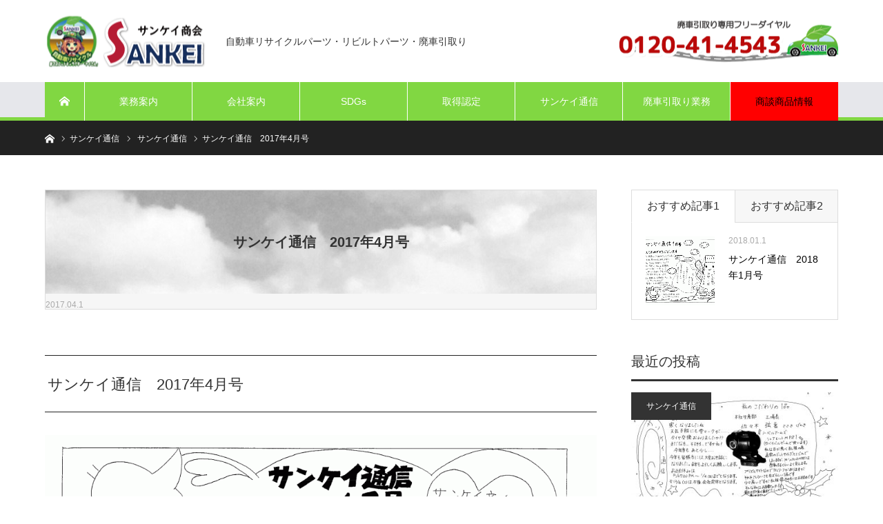

--- FILE ---
content_type: text/html; charset=UTF-8
request_url: https://sankei-s.com/2017/04/01/%E3%82%B5%E3%83%B3%E3%82%B1%E3%82%A4%E9%80%9A%E4%BF%A1%E3%80%802017%E5%B9%B44%E6%9C%88%E5%8F%B7/
body_size: 62929
content:
<!DOCTYPE html>
<html class="pc" lang="ja">
<head>
<meta charset="UTF-8">
<!--[if IE]><meta http-equiv="X-UA-Compatible" content="IE=edge"><![endif]-->
<meta name="viewport" content="width=device-width">
<title>サンケイ通信　2017年4月号 | サンケイ商会</title>
<meta name="description" content="サンケイ通信　2017年4月号印刷用PDF...">
<link rel="pingback" href="https://sankei-s.com/web/xmlrpc.php">
<meta name='robots' content='max-image-preview:large' />
<link rel="alternate" type="application/rss+xml" title="サンケイ商会 &raquo; フィード" href="https://sankei-s.com/feed/" />
<link rel="alternate" type="application/rss+xml" title="サンケイ商会 &raquo; コメントフィード" href="https://sankei-s.com/comments/feed/" />
<link rel="alternate" type="application/rss+xml" title="サンケイ商会 &raquo; サンケイ通信　2017年4月号 のコメントのフィード" href="https://sankei-s.com/2017/04/01/%e3%82%b5%e3%83%b3%e3%82%b1%e3%82%a4%e9%80%9a%e4%bf%a1%e3%80%802017%e5%b9%b44%e6%9c%88%e5%8f%b7/feed/" />
<script type="text/javascript">
/* <![CDATA[ */
window._wpemojiSettings = {"baseUrl":"https:\/\/s.w.org\/images\/core\/emoji\/15.0.3\/72x72\/","ext":".png","svgUrl":"https:\/\/s.w.org\/images\/core\/emoji\/15.0.3\/svg\/","svgExt":".svg","source":{"concatemoji":"https:\/\/sankei-s.com\/web\/wp-includes\/js\/wp-emoji-release.min.js?ver=6.5.7"}};
/*! This file is auto-generated */
!function(i,n){var o,s,e;function c(e){try{var t={supportTests:e,timestamp:(new Date).valueOf()};sessionStorage.setItem(o,JSON.stringify(t))}catch(e){}}function p(e,t,n){e.clearRect(0,0,e.canvas.width,e.canvas.height),e.fillText(t,0,0);var t=new Uint32Array(e.getImageData(0,0,e.canvas.width,e.canvas.height).data),r=(e.clearRect(0,0,e.canvas.width,e.canvas.height),e.fillText(n,0,0),new Uint32Array(e.getImageData(0,0,e.canvas.width,e.canvas.height).data));return t.every(function(e,t){return e===r[t]})}function u(e,t,n){switch(t){case"flag":return n(e,"\ud83c\udff3\ufe0f\u200d\u26a7\ufe0f","\ud83c\udff3\ufe0f\u200b\u26a7\ufe0f")?!1:!n(e,"\ud83c\uddfa\ud83c\uddf3","\ud83c\uddfa\u200b\ud83c\uddf3")&&!n(e,"\ud83c\udff4\udb40\udc67\udb40\udc62\udb40\udc65\udb40\udc6e\udb40\udc67\udb40\udc7f","\ud83c\udff4\u200b\udb40\udc67\u200b\udb40\udc62\u200b\udb40\udc65\u200b\udb40\udc6e\u200b\udb40\udc67\u200b\udb40\udc7f");case"emoji":return!n(e,"\ud83d\udc26\u200d\u2b1b","\ud83d\udc26\u200b\u2b1b")}return!1}function f(e,t,n){var r="undefined"!=typeof WorkerGlobalScope&&self instanceof WorkerGlobalScope?new OffscreenCanvas(300,150):i.createElement("canvas"),a=r.getContext("2d",{willReadFrequently:!0}),o=(a.textBaseline="top",a.font="600 32px Arial",{});return e.forEach(function(e){o[e]=t(a,e,n)}),o}function t(e){var t=i.createElement("script");t.src=e,t.defer=!0,i.head.appendChild(t)}"undefined"!=typeof Promise&&(o="wpEmojiSettingsSupports",s=["flag","emoji"],n.supports={everything:!0,everythingExceptFlag:!0},e=new Promise(function(e){i.addEventListener("DOMContentLoaded",e,{once:!0})}),new Promise(function(t){var n=function(){try{var e=JSON.parse(sessionStorage.getItem(o));if("object"==typeof e&&"number"==typeof e.timestamp&&(new Date).valueOf()<e.timestamp+604800&&"object"==typeof e.supportTests)return e.supportTests}catch(e){}return null}();if(!n){if("undefined"!=typeof Worker&&"undefined"!=typeof OffscreenCanvas&&"undefined"!=typeof URL&&URL.createObjectURL&&"undefined"!=typeof Blob)try{var e="postMessage("+f.toString()+"("+[JSON.stringify(s),u.toString(),p.toString()].join(",")+"));",r=new Blob([e],{type:"text/javascript"}),a=new Worker(URL.createObjectURL(r),{name:"wpTestEmojiSupports"});return void(a.onmessage=function(e){c(n=e.data),a.terminate(),t(n)})}catch(e){}c(n=f(s,u,p))}t(n)}).then(function(e){for(var t in e)n.supports[t]=e[t],n.supports.everything=n.supports.everything&&n.supports[t],"flag"!==t&&(n.supports.everythingExceptFlag=n.supports.everythingExceptFlag&&n.supports[t]);n.supports.everythingExceptFlag=n.supports.everythingExceptFlag&&!n.supports.flag,n.DOMReady=!1,n.readyCallback=function(){n.DOMReady=!0}}).then(function(){return e}).then(function(){var e;n.supports.everything||(n.readyCallback(),(e=n.source||{}).concatemoji?t(e.concatemoji):e.wpemoji&&e.twemoji&&(t(e.twemoji),t(e.wpemoji)))}))}((window,document),window._wpemojiSettings);
/* ]]> */
</script>
<link rel='stylesheet' id='style-css' href='https://sankei-s.com/web/wp-content/themes/bridge_tcd049/style.css?ver=1.3.0' type='text/css' media='all' />
<style id='wp-emoji-styles-inline-css' type='text/css'>

	img.wp-smiley, img.emoji {
		display: inline !important;
		border: none !important;
		box-shadow: none !important;
		height: 1em !important;
		width: 1em !important;
		margin: 0 0.07em !important;
		vertical-align: -0.1em !important;
		background: none !important;
		padding: 0 !important;
	}
</style>
<link rel='stylesheet' id='wp-block-library-css' href='https://sankei-s.com/web/wp-includes/css/dist/block-library/style.min.css?ver=6.5.7' type='text/css' media='all' />
<style id='classic-theme-styles-inline-css' type='text/css'>
/*! This file is auto-generated */
.wp-block-button__link{color:#fff;background-color:#32373c;border-radius:9999px;box-shadow:none;text-decoration:none;padding:calc(.667em + 2px) calc(1.333em + 2px);font-size:1.125em}.wp-block-file__button{background:#32373c;color:#fff;text-decoration:none}
</style>
<style id='global-styles-inline-css' type='text/css'>
body{--wp--preset--color--black: #000000;--wp--preset--color--cyan-bluish-gray: #abb8c3;--wp--preset--color--white: #ffffff;--wp--preset--color--pale-pink: #f78da7;--wp--preset--color--vivid-red: #cf2e2e;--wp--preset--color--luminous-vivid-orange: #ff6900;--wp--preset--color--luminous-vivid-amber: #fcb900;--wp--preset--color--light-green-cyan: #7bdcb5;--wp--preset--color--vivid-green-cyan: #00d084;--wp--preset--color--pale-cyan-blue: #8ed1fc;--wp--preset--color--vivid-cyan-blue: #0693e3;--wp--preset--color--vivid-purple: #9b51e0;--wp--preset--gradient--vivid-cyan-blue-to-vivid-purple: linear-gradient(135deg,rgba(6,147,227,1) 0%,rgb(155,81,224) 100%);--wp--preset--gradient--light-green-cyan-to-vivid-green-cyan: linear-gradient(135deg,rgb(122,220,180) 0%,rgb(0,208,130) 100%);--wp--preset--gradient--luminous-vivid-amber-to-luminous-vivid-orange: linear-gradient(135deg,rgba(252,185,0,1) 0%,rgba(255,105,0,1) 100%);--wp--preset--gradient--luminous-vivid-orange-to-vivid-red: linear-gradient(135deg,rgba(255,105,0,1) 0%,rgb(207,46,46) 100%);--wp--preset--gradient--very-light-gray-to-cyan-bluish-gray: linear-gradient(135deg,rgb(238,238,238) 0%,rgb(169,184,195) 100%);--wp--preset--gradient--cool-to-warm-spectrum: linear-gradient(135deg,rgb(74,234,220) 0%,rgb(151,120,209) 20%,rgb(207,42,186) 40%,rgb(238,44,130) 60%,rgb(251,105,98) 80%,rgb(254,248,76) 100%);--wp--preset--gradient--blush-light-purple: linear-gradient(135deg,rgb(255,206,236) 0%,rgb(152,150,240) 100%);--wp--preset--gradient--blush-bordeaux: linear-gradient(135deg,rgb(254,205,165) 0%,rgb(254,45,45) 50%,rgb(107,0,62) 100%);--wp--preset--gradient--luminous-dusk: linear-gradient(135deg,rgb(255,203,112) 0%,rgb(199,81,192) 50%,rgb(65,88,208) 100%);--wp--preset--gradient--pale-ocean: linear-gradient(135deg,rgb(255,245,203) 0%,rgb(182,227,212) 50%,rgb(51,167,181) 100%);--wp--preset--gradient--electric-grass: linear-gradient(135deg,rgb(202,248,128) 0%,rgb(113,206,126) 100%);--wp--preset--gradient--midnight: linear-gradient(135deg,rgb(2,3,129) 0%,rgb(40,116,252) 100%);--wp--preset--font-size--small: 13px;--wp--preset--font-size--medium: 20px;--wp--preset--font-size--large: 36px;--wp--preset--font-size--x-large: 42px;--wp--preset--spacing--20: 0.44rem;--wp--preset--spacing--30: 0.67rem;--wp--preset--spacing--40: 1rem;--wp--preset--spacing--50: 1.5rem;--wp--preset--spacing--60: 2.25rem;--wp--preset--spacing--70: 3.38rem;--wp--preset--spacing--80: 5.06rem;--wp--preset--shadow--natural: 6px 6px 9px rgba(0, 0, 0, 0.2);--wp--preset--shadow--deep: 12px 12px 50px rgba(0, 0, 0, 0.4);--wp--preset--shadow--sharp: 6px 6px 0px rgba(0, 0, 0, 0.2);--wp--preset--shadow--outlined: 6px 6px 0px -3px rgba(255, 255, 255, 1), 6px 6px rgba(0, 0, 0, 1);--wp--preset--shadow--crisp: 6px 6px 0px rgba(0, 0, 0, 1);}:where(.is-layout-flex){gap: 0.5em;}:where(.is-layout-grid){gap: 0.5em;}body .is-layout-flex{display: flex;}body .is-layout-flex{flex-wrap: wrap;align-items: center;}body .is-layout-flex > *{margin: 0;}body .is-layout-grid{display: grid;}body .is-layout-grid > *{margin: 0;}:where(.wp-block-columns.is-layout-flex){gap: 2em;}:where(.wp-block-columns.is-layout-grid){gap: 2em;}:where(.wp-block-post-template.is-layout-flex){gap: 1.25em;}:where(.wp-block-post-template.is-layout-grid){gap: 1.25em;}.has-black-color{color: var(--wp--preset--color--black) !important;}.has-cyan-bluish-gray-color{color: var(--wp--preset--color--cyan-bluish-gray) !important;}.has-white-color{color: var(--wp--preset--color--white) !important;}.has-pale-pink-color{color: var(--wp--preset--color--pale-pink) !important;}.has-vivid-red-color{color: var(--wp--preset--color--vivid-red) !important;}.has-luminous-vivid-orange-color{color: var(--wp--preset--color--luminous-vivid-orange) !important;}.has-luminous-vivid-amber-color{color: var(--wp--preset--color--luminous-vivid-amber) !important;}.has-light-green-cyan-color{color: var(--wp--preset--color--light-green-cyan) !important;}.has-vivid-green-cyan-color{color: var(--wp--preset--color--vivid-green-cyan) !important;}.has-pale-cyan-blue-color{color: var(--wp--preset--color--pale-cyan-blue) !important;}.has-vivid-cyan-blue-color{color: var(--wp--preset--color--vivid-cyan-blue) !important;}.has-vivid-purple-color{color: var(--wp--preset--color--vivid-purple) !important;}.has-black-background-color{background-color: var(--wp--preset--color--black) !important;}.has-cyan-bluish-gray-background-color{background-color: var(--wp--preset--color--cyan-bluish-gray) !important;}.has-white-background-color{background-color: var(--wp--preset--color--white) !important;}.has-pale-pink-background-color{background-color: var(--wp--preset--color--pale-pink) !important;}.has-vivid-red-background-color{background-color: var(--wp--preset--color--vivid-red) !important;}.has-luminous-vivid-orange-background-color{background-color: var(--wp--preset--color--luminous-vivid-orange) !important;}.has-luminous-vivid-amber-background-color{background-color: var(--wp--preset--color--luminous-vivid-amber) !important;}.has-light-green-cyan-background-color{background-color: var(--wp--preset--color--light-green-cyan) !important;}.has-vivid-green-cyan-background-color{background-color: var(--wp--preset--color--vivid-green-cyan) !important;}.has-pale-cyan-blue-background-color{background-color: var(--wp--preset--color--pale-cyan-blue) !important;}.has-vivid-cyan-blue-background-color{background-color: var(--wp--preset--color--vivid-cyan-blue) !important;}.has-vivid-purple-background-color{background-color: var(--wp--preset--color--vivid-purple) !important;}.has-black-border-color{border-color: var(--wp--preset--color--black) !important;}.has-cyan-bluish-gray-border-color{border-color: var(--wp--preset--color--cyan-bluish-gray) !important;}.has-white-border-color{border-color: var(--wp--preset--color--white) !important;}.has-pale-pink-border-color{border-color: var(--wp--preset--color--pale-pink) !important;}.has-vivid-red-border-color{border-color: var(--wp--preset--color--vivid-red) !important;}.has-luminous-vivid-orange-border-color{border-color: var(--wp--preset--color--luminous-vivid-orange) !important;}.has-luminous-vivid-amber-border-color{border-color: var(--wp--preset--color--luminous-vivid-amber) !important;}.has-light-green-cyan-border-color{border-color: var(--wp--preset--color--light-green-cyan) !important;}.has-vivid-green-cyan-border-color{border-color: var(--wp--preset--color--vivid-green-cyan) !important;}.has-pale-cyan-blue-border-color{border-color: var(--wp--preset--color--pale-cyan-blue) !important;}.has-vivid-cyan-blue-border-color{border-color: var(--wp--preset--color--vivid-cyan-blue) !important;}.has-vivid-purple-border-color{border-color: var(--wp--preset--color--vivid-purple) !important;}.has-vivid-cyan-blue-to-vivid-purple-gradient-background{background: var(--wp--preset--gradient--vivid-cyan-blue-to-vivid-purple) !important;}.has-light-green-cyan-to-vivid-green-cyan-gradient-background{background: var(--wp--preset--gradient--light-green-cyan-to-vivid-green-cyan) !important;}.has-luminous-vivid-amber-to-luminous-vivid-orange-gradient-background{background: var(--wp--preset--gradient--luminous-vivid-amber-to-luminous-vivid-orange) !important;}.has-luminous-vivid-orange-to-vivid-red-gradient-background{background: var(--wp--preset--gradient--luminous-vivid-orange-to-vivid-red) !important;}.has-very-light-gray-to-cyan-bluish-gray-gradient-background{background: var(--wp--preset--gradient--very-light-gray-to-cyan-bluish-gray) !important;}.has-cool-to-warm-spectrum-gradient-background{background: var(--wp--preset--gradient--cool-to-warm-spectrum) !important;}.has-blush-light-purple-gradient-background{background: var(--wp--preset--gradient--blush-light-purple) !important;}.has-blush-bordeaux-gradient-background{background: var(--wp--preset--gradient--blush-bordeaux) !important;}.has-luminous-dusk-gradient-background{background: var(--wp--preset--gradient--luminous-dusk) !important;}.has-pale-ocean-gradient-background{background: var(--wp--preset--gradient--pale-ocean) !important;}.has-electric-grass-gradient-background{background: var(--wp--preset--gradient--electric-grass) !important;}.has-midnight-gradient-background{background: var(--wp--preset--gradient--midnight) !important;}.has-small-font-size{font-size: var(--wp--preset--font-size--small) !important;}.has-medium-font-size{font-size: var(--wp--preset--font-size--medium) !important;}.has-large-font-size{font-size: var(--wp--preset--font-size--large) !important;}.has-x-large-font-size{font-size: var(--wp--preset--font-size--x-large) !important;}
.wp-block-navigation a:where(:not(.wp-element-button)){color: inherit;}
:where(.wp-block-post-template.is-layout-flex){gap: 1.25em;}:where(.wp-block-post-template.is-layout-grid){gap: 1.25em;}
:where(.wp-block-columns.is-layout-flex){gap: 2em;}:where(.wp-block-columns.is-layout-grid){gap: 2em;}
.wp-block-pullquote{font-size: 1.5em;line-height: 1.6;}
</style>
<link rel='stylesheet' id='ccchildpagescss-css' href='https://sankei-s.com/web/wp-content/plugins/cc-child-pages/includes/css/styles.css?ver=1.43' type='text/css' media='all' />
<link rel='stylesheet' id='ccchildpagesskincss-css' href='https://sankei-s.com/web/wp-content/plugins/cc-child-pages/includes/css/skins.css?ver=1.43' type='text/css' media='all' />
<!--[if lt IE 8]>
<link rel='stylesheet' id='ccchildpagesiecss-css' href='https://sankei-s.com/web/wp-content/plugins/cc-child-pages/includes/css/styles.ie.css?ver=1.43' type='text/css' media='all' />
<![endif]-->
<script type="text/javascript" src="https://sankei-s.com/web/wp-includes/js/jquery/jquery.min.js?ver=3.7.1" id="jquery-core-js"></script>
<script type="text/javascript" src="https://sankei-s.com/web/wp-includes/js/jquery/jquery-migrate.min.js?ver=3.4.1" id="jquery-migrate-js"></script>
<link rel="https://api.w.org/" href="https://sankei-s.com/wp-json/" /><link rel="alternate" type="application/json" href="https://sankei-s.com/wp-json/wp/v2/posts/214" /><link rel="canonical" href="https://sankei-s.com/2017/04/01/%e3%82%b5%e3%83%b3%e3%82%b1%e3%82%a4%e9%80%9a%e4%bf%a1%e3%80%802017%e5%b9%b44%e6%9c%88%e5%8f%b7/" />
<link rel='shortlink' href='https://sankei-s.com/?p=214' />
<link rel="alternate" type="application/json+oembed" href="https://sankei-s.com/wp-json/oembed/1.0/embed?url=https%3A%2F%2Fsankei-s.com%2F2017%2F04%2F01%2F%25e3%2582%25b5%25e3%2583%25b3%25e3%2582%25b1%25e3%2582%25a4%25e9%2580%259a%25e4%25bf%25a1%25e3%2580%25802017%25e5%25b9%25b44%25e6%259c%2588%25e5%258f%25b7%2F" />
<link rel="alternate" type="text/xml+oembed" href="https://sankei-s.com/wp-json/oembed/1.0/embed?url=https%3A%2F%2Fsankei-s.com%2F2017%2F04%2F01%2F%25e3%2582%25b5%25e3%2583%25b3%25e3%2582%25b1%25e3%2582%25a4%25e9%2580%259a%25e4%25bf%25a1%25e3%2580%25802017%25e5%25b9%25b44%25e6%259c%2588%25e5%258f%25b7%2F&#038;format=xml" />

<link rel="stylesheet" href="https://sankei-s.com/web/wp-content/themes/bridge_tcd049/css/design-plus.css?ver=1.3.0">
<link rel="stylesheet" href="https://sankei-s.com/web/wp-content/themes/bridge_tcd049/css/sns-botton.css?ver=1.3.0">

<link rel="stylesheet" media="screen and (max-width:1170px)" href="https://sankei-s.com/web/wp-content/themes/bridge_tcd049/css/responsive.css?ver=1.3.0">
<link rel="stylesheet" media="screen and (max-width:1170px)" href="https://sankei-s.com/web/wp-content/themes/bridge_tcd049/css/footer-bar.css?ver=1.3.0">

<script src="https://sankei-s.com/web/wp-content/themes/bridge_tcd049/js/jquery.easing.1.3.js?ver=1.3.0"></script>
<script src="https://sankei-s.com/web/wp-content/themes/bridge_tcd049/js/jscript.js?ver=1.3.0"></script>
<script src="https://sankei-s.com/web/wp-content/themes/bridge_tcd049/js/comment.js?ver=1.3.0"></script>

<script src="https://sankei-s.com/web/wp-content/themes/bridge_tcd049/js/jscript_responsive.js?ver=1.3.0"></script>
<script src="https://sankei-s.com/web/wp-content/themes/bridge_tcd049/js/footer-bar.js?ver=1.3.0"></script>

<script src="https://sankei-s.com/web/wp-content/themes/bridge_tcd049/js/header_fix.js?ver=1.3.0"></script>

<style type="text/css">

body, input, textarea { font-family: Arial, "ヒラギノ角ゴ ProN W3", "Hiragino Kaku Gothic ProN", "メイリオ", Meiryo, sans-serif; }

.rich_font { font-family: Arial, "ヒラギノ角ゴ ProN W3", "Hiragino Kaku Gothic ProN", "メイリオ", Meiryo, sans-serif; font-weight: normal; }


body { font-size:15px; }


#post_title { font-size:20px; }
.post_content { font-size:15px; }
.c-pw__btn { background: #333333; }
.post_content a, .post_content a:hover { color: #E37100; }


#related_ranking li a.image, #related_post li a.image, .styled_post_list1 .image, .styled_post_list3 .image, .ranking_list_widget .image, #index_featured_ranking .image, #ranking_list .image, #blog_list .image, #footer_slider .image, .page_post_list .image {
  overflow: hidden;
}
#related_ranking li a.image img, #related_post li a.image img, .styled_post_list1 .image img, .styled_post_list3 .image img, .ranking_list_widget .image img, #index_featured_ranking .image img, #ranking_list .image img, #blog_list .image img, #footer_slider .image img, .page_post_list .image img {
  width:100%; height:auto;
  -webkit-transition: all 0.75s ease; -moz-transition: all 0.75s ease; transition: all 0.75s ease;
  -webkit-backface-visibility:hidden; backface-visibility:hidden;
}
#related_ranking li a.image:hover img, #related_post li a.image:hover img, .styled_post_list1 .image:hover img, .styled_post_list3 .image:hover img, .ranking_list_widget .image:hover img, #index_featured_ranking .image:hover img, #ranking_list .image:hover img, #blog_list .image:hover img, #footer_slider .image:hover img, .page_post_list .image:hover img {
  -webkit-transform: scale(1.2); -moz-transform: scale(1.2); -ms-transform: scale(1.2); -o-transform: scale(1.2); transform: scale(1.2);
}

a:hover, .bridge_design_headline, #index_featured_ranking .title a, #ranking_list .title a, #blog_list .title a, #page_header .headline, #related_post li .title a:hover, .side_widget .styled_post_list1 .title:hover, .widget_tab_post_list_button a, .side_headline, .footer_headline, #comment_headline, .page_post_list .meta a:hover, .page_post_list .headline,
  #header_menu li.current-menu-item a, #footer_menu li.current-menu-item a, #footer_slider .slick-arrow:hover:before, #footer_slider_wrap .headline, #profile_page_top .user_name, .styled_post_list3 .meta li a:hover, #index_point .title a:hover,
    .pc #header .logo a:hover, #comment_header ul li a:hover, #header_text .logo a:hover, #bread_crumb li.home a:hover:before, #bread_crumb li a:hover, .tcdw_menu_widget .menu_headline, #header_slider .category a:hover, #post_title, #post_title_area .meta li a:hover, #related_ranking .title a
      { color: #333333; }

#header_slider .swiper-pagination-bullet-active, #header_slider .swiper-pagination-bullet:hover, #return_top a:hover, .next_page_link a:hover, .collapse_category_list li a:hover .count, .slick-arrow:hover, .page_navi a:hover, .page_navi p.back a:hover, .pb_spec_table_button a:hover,
  #wp-calendar td a:hover, #wp-calendar #prev a:hover, #wp-calendar #next a:hover, .widget_search #search-btn input:hover, .widget_search #searchsubmit:hover, .side_widget.google_search #searchsubmit:hover,
    #submit_comment:hover, #comment_header ul li a:hover, #comment_header ul li.comment_switch_active a, #comment_header #comment_closed p, #post_pagination a:hover, #related_post .headline, #previous_next_page a:hover,
      .pc #footer_bottom, .mobile #copyright, .mobile a.menu_button:hover, .mobile #global_menu li a:hover, .mobile .home_menu:hover, .tcd_user_profile_widget .button a:hover, #return_top_mobile a:hover, .bridge_design_headline2, #single_ranking_slider .slick-dots button:hover::before, #single_ranking_slider .slick-dots .slick-active button::before,
      .tcdw_custom_drop_menu_widget .side_headline, .tcdw_category_list_widget .side_headline
        { background-color: #333333 !important; }
#comment_switch:not(.comment_switch_active) a { border-right-color: #333333; }
.comment_switch_active + #trackback_switch a { border-left-color: #333333; }
@media screen and (max-width:500px) {
.comment_switch_active + #trackback_switch a { border-left-color: #ccc; }
}
.bridge_design_headline, .side_headline, #comment_textarea textarea:focus, #guest_info input:focus, #comment_header ul li a:hover, #comment_header ul li.comment_switch_active a, #comment_header #comment_closed p, .page_navi a:hover, .page_navi p.back a:hover, #post_pagination a:hover
  { border-color: #333333; }

#comment_header ul li.comment_switch_active a:after, #comment_header #comment_closed p:after
  { border-color: #333333 transparent transparent transparent; }

.collapse_category_list li a:before { border-color: transparent transparent transparent #333333; }

.slider_nav .swiper-slide-active, .slider_nav .swiper-slide:hover { box-shadow:inset 0 0 0 5px #333333; }

#index_featured_ranking .title a:hover, #ranking_list .title a:hover, #blog_list .title a:hover, #related_ranking .title a:hover
  { color: #d6d6d6; }

.pc #global_menu > ul > li.active > a, .pc #global_menu a:hover, .pc #global_menu > ul > li.active > a, .bridge_design_button:hover, #ranking_catgory_sort li a:hover, #ranking_catgory_sort li a.active, .bridge_design_headline3 span.num,
  .tcd_category_list a:hover, .tcdw_custom_drop_menu a:hover
  { background-color: #d6d6d6 !important; }

#ranking_catgory_sort li a:hover, #ranking_catgory_sort li a.active, .bridge_design_headline3,
  .tcd_category_list a:hover, .tcdw_custom_drop_menu a:hover
  { border-color: #d6d6d6; }

.post_content a { color: #E37100; }

.rank_list_number { background-color: #999999 !important; }
.rank1 .rank_list_number { background-color: #B20000 !important; }
.rank2 .rank_list_number { background-color: #85B200 !important; }
.rank3 .rank_list_number { background-color: #D49F01 !important; }


.pc #header { border-bottom:5px solid #81d742; }
.pc #global_menu > ul > li > a, .pc .header_fix #header, .pc #global_menu .home_menu {
  background-color: #81d742;
  border-color: #ffffff;
  color: #FFFFFF;
}
.pc #global_menu .home_menu:before { color: #FFFFFF; }
.pc .header_fix #header { background-color:rgba(129,215,66,1); }
.pc .header_fix #global_menu > ul > li > a { background:none; }
.pc .header_fix #global_menu .home_menu { background:none; border-left:1px solid  #ffffff; }
.pc .header_fix #global_menu > ul > li:last-child > a { border-right:1px solid  #ffffff; }
.pc .home #global_menu > ul > li.current-menu-item > a { color: #FFFFFF; }


.table1 th{vertical-align : top;pading : 5px;}
.table2 td{text-align : center;}
.posi_right{text-align : right;}
.posi_center{text-align :center;}
.height30{
	font-size:0px ;
	line-height:0px ;
	margin-bottom:30px ;
	border:0px;
}
.height35{
	font-size:0px ;
	line-height:0px ;
	margin-bottom:35px ;
	border:0px;
}
.height40{
	font-size:0px ;
	line-height:0px ;
	margin-bottom:40px ;
	border:0px;
}
.height45{
	font-size:0px ;
	line-height:0px ;
	margin-bottom:45px ;
	border:0px;
}
.height50{
	font-size:0px ;
	line-height:0px ;
	margin-bottom:50px ;
	border:0px;
}

.slider_nav .caption .title{
  font-size : 120%;
  color : #fff;
  text-shadow: 1px 1px 3px #000;  
}

#footer_menu li a{color : #fff;}
#footer_menu li a:visited{color : #fff;}
</style>

<script type="text/javascript">
jQuery(document).ready(function($){

  $('#footer_post_list').slick({
    dots: false,
    arrows: false,
    pauseOnHover: true,
    slidesToShow: 5,
    slidesToScroll: 1,
    adaptiveHeight: false,
    variableWidth: false,
    autoplay: true,
    easing: 'easeOutExpo',
    speed: 1000,
    autoplaySpeed: 5000,
    responsive: [
      {
        breakpoint: 1170,
        settings: { slidesToShow: 3 }
      },
      {
        breakpoint: 770,
        settings: { slidesToShow: 2 }
      },
      {
        breakpoint: 550,
        settings: { slidesToShow: 1 }
      }
    ]
  });


});
</script>





<style type="text/css"></style><link rel="icon" href="https://sankei-s.com/web/wp-content/uploads/2018/02/cropped-mark2-32x32.png" sizes="32x32" />
<link rel="icon" href="https://sankei-s.com/web/wp-content/uploads/2018/02/cropped-mark2-192x192.png" sizes="192x192" />
<link rel="apple-touch-icon" href="https://sankei-s.com/web/wp-content/uploads/2018/02/cropped-mark2-180x180.png" />
<meta name="msapplication-TileImage" content="https://sankei-s.com/web/wp-content/uploads/2018/02/cropped-mark2-270x270.png" />
</head>
<body id="body" class="post-template-default single single-post postid-214 single-format-standard fix_top mobile_header_fix">


 <div id="header">
  <div id="header_inner" class="clearfix">
   <div id="logo_image">
 <h1 class="logo">
  <a href="https://sankei-s.com/" title="サンケイ商会">
      <img class="pc_logo_image" src="https://sankei-s.com/web/wp-content/uploads/2025/04/logo3.png?1768508428" alt="サンケイ商会" title="サンケイ商会" width="238" height="79" />
         <img class="mobile_logo_image" src="https://sankei-s.com/web/wp-content/uploads/2025/04/logo-sp2.png?1768508428" alt="サンケイ商会" title="サンケイ商会" width="280" height="40" />
     </a>
 </h1>
 <h2 id="tagline" style="font-size:14px;">自動車リサイクルパーツ・リビルトパーツ・廃車引取り</h2></div>
      <div id="global_menu">
    <a class="home_menu" href="https://sankei-s.com/"><span>ホーム</span></a>
    <ul id="menu-grobal" class="menu"><li id="menu-item-134" class="menu-item menu-item-type-post_type menu-item-object-page menu-item-has-children menu-item-134"><a href="https://sankei-s.com/work/">業務案内</a>
<ul class="sub-menu">
	<li id="menu-item-137" class="menu-item menu-item-type-post_type menu-item-object-page menu-item-137"><a href="https://sankei-s.com/work/recycle/">リサイクルパーツのご案内</a></li>
	<li id="menu-item-136" class="menu-item menu-item-type-post_type menu-item-object-page menu-item-136"><a href="https://sankei-s.com/work/rebuilt/">リビルトパーツのご案内</a></li>
	<li id="menu-item-135" class="menu-item menu-item-type-post_type menu-item-object-page menu-item-135"><a href="https://sankei-s.com/work/haisya/">廃車引取り業務</a></li>
</ul>
</li>
<li id="menu-item-131" class="menu-item menu-item-type-post_type menu-item-object-page menu-item-131"><a href="https://sankei-s.com/canpany_info/">会社案内</a></li>
<li id="menu-item-1008" class="menu-item menu-item-type-post_type menu-item-object-page menu-item-has-children menu-item-1008"><a href="https://sankei-s.com/sdgs/">SDGs</a>
<ul class="sub-menu">
	<li id="menu-item-361" class="menu-item menu-item-type-post_type menu-item-object-page menu-item-361"><a href="https://sankei-s.com/csr/csr_katudou2/">地域活動</a></li>
	<li id="menu-item-360" class="menu-item menu-item-type-post_type menu-item-object-page menu-item-360"><a href="https://sankei-s.com/csr/csr_katudou3/">社会的責任</a></li>
	<li id="menu-item-363" class="menu-item menu-item-type-post_type menu-item-object-page menu-item-363"><a href="https://sankei-s.com/csr/csr_katudou6/">絆プロジェクト</a></li>
	<li id="menu-item-1009" class="menu-item menu-item-type-post_type menu-item-object-page menu-item-1009"><a href="https://sankei-s.com/csr/childcare-leave/">育児休業等の行動計画</a></li>
	<li id="menu-item-166" class="menu-item menu-item-type-post_type menu-item-object-page menu-item-166"><a href="https://sankei-s.com/csr/privacy/">個人情報保護方針・プライバシーポリシー</a></li>
</ul>
</li>
<li id="menu-item-138" class="menu-item menu-item-type-post_type menu-item-object-page menu-item-has-children menu-item-138"><a href="https://sankei-s.com/nintei/">取得認定</a>
<ul class="sub-menu">
	<li id="menu-item-140" class="menu-item menu-item-type-post_type menu-item-object-page menu-item-140"><a href="https://sankei-s.com/nintei/other-shikaku/">その他取得資格一覧</a></li>
</ul>
</li>
<li id="menu-item-210" class="menu-item menu-item-type-post_type menu-item-object-page current_page_parent menu-item-210"><a href="https://sankei-s.com/sankei-tusin/">サンケイ通信</a></li>
<li id="menu-item-512" class="menu-item menu-item-type-post_type menu-item-object-page menu-item-512"><a href="https://sankei-s.com/work/haisya/">廃車引取り業務</a></li>
<li id="menu-item-406" class="menu-item menu-item-type-custom menu-item-object-custom menu-item-406"><a href="http://www.super-line.jp/stocksearch/stocksearch1.asp">商談商品情報</a></li>
</ul>   </div>
   <a href="#" class="menu_button"><span>menu</span></a>
            <div id="header_banner">
    <a href="" target="_blank"><img src="https://sankei-s.com/web/wp-content/uploads/2018/03/headbnr4.png" alt="" title="" /></a>
   </div>
     </div><!-- END #header_inner -->
 </div><!-- END #header -->

 
 <div id="main_contents" class="clearfix">

<div id="bread_crumb">

<ul class="clearfix">
 <li itemscope="itemscope" itemtype="http://data-vocabulary.org/Breadcrumb" class="home"><a itemprop="url" href="https://sankei-s.com/"><span itemprop="title">ホーム</span></a></li>
 <li itemscope="itemscope" itemtype="http://data-vocabulary.org/Breadcrumb"><a itemprop="url" href="https://sankei-s.com/sankei-tusin/"><span itemprop="title">サンケイ通信</span></a></li>
 <li itemscope="itemscope" itemtype="http://data-vocabulary.org/Breadcrumb">
    <a itemprop="url" href="https://sankei-s.com/category/%e3%82%b5%e3%83%b3%e3%82%b1%e3%82%a4%e9%80%9a%e4%bf%a1/"><span itemprop="title">サンケイ通信</span></a>
     </li>
 <li class="last">サンケイ通信　2017年4月号</li>
</ul>

</div>

<div id="main_col" class="clearfix">

 <div id="left_col">

  
  <article id="article">

   <div id="post_header">
            <div id="post_title_area">
     <h2 id="post_title" class="rich_font">サンケイ通信　2017年4月号</h2>
          <ul class="meta clearfix">
      <li class="date"><time class="entry-date updated" datetime="2018-02-18T10:34:34+09:00">2017.04.1</time></li>           </ul>
         </div>
   </div><!-- END #post_header -->

   
   
      
   
   <div class="post_content clearfix">
    <h3 class="style3a">サンケイ通信　2017年4月号</h3>
<p><img fetchpriority="high" decoding="async" src="http://sankei-s.com/web/wp-content/uploads/2017/04/sankei201704-1024x724.gif" alt="" width="1024" height="724" class="alignnone size-large wp-image-234" srcset="https://sankei-s.com/web/wp-content/uploads/2017/04/sankei201704-1024x724.gif 1024w, https://sankei-s.com/web/wp-content/uploads/2017/04/sankei201704-300x212.gif 300w, https://sankei-s.com/web/wp-content/uploads/2017/04/sankei201704-768x543.gif 768w" sizes="(max-width: 1024px) 100vw, 1024px" /><br />
<a href="http://sankei-s.com/web/wp-content/uploads/2018/02/sankei201704.pdf">印刷用PDF</a></p>
       </div>

      <div class="single_share clearfix" id="single_share_bottom">
    <div class="share-type1 share-btm">
 
	<div class="sns mt10 mb45">
		<ul class="type1 clearfix">
			<li class="twitter">
				<a href="http://twitter.com/share?text=%E3%82%B5%E3%83%B3%E3%82%B1%E3%82%A4%E9%80%9A%E4%BF%A1%E3%80%802017%E5%B9%B44%E6%9C%88%E5%8F%B7&url=https%3A%2F%2Fsankei-s.com%2F2017%2F04%2F01%2F%25e3%2582%25b5%25e3%2583%25b3%25e3%2582%25b1%25e3%2582%25a4%25e9%2580%259a%25e4%25bf%25a1%25e3%2580%25802017%25e5%25b9%25b44%25e6%259c%2588%25e5%258f%25b7%2F&via=&tw_p=tweetbutton&related=" onclick="javascript:window.open(this.href, '', 'menubar=no,toolbar=no,resizable=yes,scrollbars=yes,height=400,width=600');return false;"><i class="icon-twitter"></i><span class="ttl">Tweet</span><span class="share-count"></span></a>
			</li>
			<li class="facebook">
				<a href="//www.facebook.com/sharer/sharer.php?u=https://sankei-s.com/2017/04/01/%e3%82%b5%e3%83%b3%e3%82%b1%e3%82%a4%e9%80%9a%e4%bf%a1%e3%80%802017%e5%b9%b44%e6%9c%88%e5%8f%b7/&amp;t=%E3%82%B5%E3%83%B3%E3%82%B1%E3%82%A4%E9%80%9A%E4%BF%A1%E3%80%802017%E5%B9%B44%E6%9C%88%E5%8F%B7" class="facebook-btn-icon-link" target="blank" rel="nofollow"><i class="icon-facebook"></i><span class="ttl">Share</span><span class="share-count"></span></a>
			</li>
		</ul>
	</div>
</div>
   </div>
   
      <ul id="post_meta_bottom" class="clearfix">
                   </ul>
   
   
  </article><!-- END #article -->

      
  
    <div id="related_post">
   <h3 class="headline rich_font">関連記事</h3>
   <ol class="clearfix">
        <li>
     <div class="image_area">
      <a class="image" href="https://sankei-s.com/2018/04/18/%e3%82%b5%e3%83%b3%e3%82%b1%e3%82%a4%e9%80%9a%e4%bf%a1%e3%80%802018%e5%b9%b43%e6%9c%88%e5%8f%b7/" title="サンケイ通信　2018年3月号"><img width="720" height="440" src="https://sankei-s.com/web/wp-content/uploads/2018/04/201803-720x440.jpg" class="attachment-size3 size-size3 wp-post-image" alt="" decoding="async" loading="lazy" srcset="https://sankei-s.com/web/wp-content/uploads/2018/04/201803-720x440.jpg 720w, https://sankei-s.com/web/wp-content/uploads/2018/04/201803-360x220.jpg 360w" sizes="(max-width: 720px) 100vw, 720px" /></a>
     </div>
     <h4 class="title"><a href="https://sankei-s.com/2018/04/18/%e3%82%b5%e3%83%b3%e3%82%b1%e3%82%a4%e9%80%9a%e4%bf%a1%e3%80%802018%e5%b9%b43%e6%9c%88%e5%8f%b7/" name="">サンケイ通信　2018年3月号</a></h4>
     <p class="date"><time class="entry-date updated" datetime="2018-04-19T09:48:45+09:00">2018.04.18</time></p>    </li>
        <li>
     <div class="image_area">
      <a class="image" href="https://sankei-s.com/2025/05/02/%ef%bd%bb%ef%be%9d%ef%bd%b9%ef%bd%b2%e9%80%9a%e4%bf%a1%e3%80%802025%e5%b9%b4%e3%80%805%e6%9c%88%e5%8f%b7/" title="ｻﾝｹｲ通信　2025年　5月号"><img width="720" height="440" src="https://sankei-s.com/web/wp-content/uploads/2025/05/本社　5月号-720x440.jpg" class="attachment-size3 size-size3 wp-post-image" alt="" decoding="async" loading="lazy" srcset="https://sankei-s.com/web/wp-content/uploads/2025/05/本社　5月号-720x440.jpg 720w, https://sankei-s.com/web/wp-content/uploads/2025/05/本社　5月号-360x220.jpg 360w" sizes="(max-width: 720px) 100vw, 720px" /></a>
     </div>
     <h4 class="title"><a href="https://sankei-s.com/2025/05/02/%ef%bd%bb%ef%be%9d%ef%bd%b9%ef%bd%b2%e9%80%9a%e4%bf%a1%e3%80%802025%e5%b9%b4%e3%80%805%e6%9c%88%e5%8f%b7/" name="">ｻﾝｹｲ通信　2025年　5月号</a></h4>
     <p class="date"><time class="entry-date updated" datetime="2025-05-02T08:43:38+09:00">2025.05.2</time></p>    </li>
        <li>
     <div class="image_area">
      <a class="image" href="https://sankei-s.com/2021/12/01/%ef%bd%bb%ef%be%9d%ef%bd%b9%ef%bd%b2%e9%80%9a%e4%bf%a1%e3%80%802021%e5%b9%b4%e3%80%8012%e6%9c%88%e5%8f%b7/" title="ｻﾝｹｲ通信　2021年　12月号"><img width="720" height="440" src="https://sankei-s.com/web/wp-content/uploads/2021/12/20211201131822-2-720x440.jpg" class="attachment-size3 size-size3 wp-post-image" alt="" decoding="async" loading="lazy" srcset="https://sankei-s.com/web/wp-content/uploads/2021/12/20211201131822-2-720x440.jpg 720w, https://sankei-s.com/web/wp-content/uploads/2021/12/20211201131822-2-360x220.jpg 360w" sizes="(max-width: 720px) 100vw, 720px" /></a>
     </div>
     <h4 class="title"><a href="https://sankei-s.com/2021/12/01/%ef%bd%bb%ef%be%9d%ef%bd%b9%ef%bd%b2%e9%80%9a%e4%bf%a1%e3%80%802021%e5%b9%b4%e3%80%8012%e6%9c%88%e5%8f%b7/" name="">ｻﾝｹｲ通信　2021年　12月号</a></h4>
     <p class="date"><time class="entry-date updated" datetime="2021-12-01T15:22:11+09:00">2021.12.1</time></p>    </li>
        <li>
     <div class="image_area">
      <a class="image" href="https://sankei-s.com/2020/01/08/%ef%bd%bb%ef%be%9d%ef%bd%b9%ef%bd%b2%e9%80%9a%e4%bf%a1%e3%80%802020%e5%b9%b4%e3%80%801%e6%9c%88%e5%8f%b7/" title="ｻﾝｹｲ通信　2020年　1月号"><img width="720" height="440" src="https://sankei-s.com/web/wp-content/uploads/2020/01/20200108151321-720x440.jpg" class="attachment-size3 size-size3 wp-post-image" alt="" decoding="async" loading="lazy" srcset="https://sankei-s.com/web/wp-content/uploads/2020/01/20200108151321-720x440.jpg 720w, https://sankei-s.com/web/wp-content/uploads/2020/01/20200108151321-360x220.jpg 360w" sizes="(max-width: 720px) 100vw, 720px" /></a>
     </div>
     <h4 class="title"><a href="https://sankei-s.com/2020/01/08/%ef%bd%bb%ef%be%9d%ef%bd%b9%ef%bd%b2%e9%80%9a%e4%bf%a1%e3%80%802020%e5%b9%b4%e3%80%801%e6%9c%88%e5%8f%b7/" name="">ｻﾝｹｲ通信　2020年　1月号</a></h4>
     <p class="date"><time class="entry-date updated" datetime="2020-01-08T15:21:46+09:00">2020.01.8</time></p>    </li>
        <li>
     <div class="image_area">
      <a class="image" href="https://sankei-s.com/2025/03/04/%ef%bd%bb%ef%be%9d%ef%bd%b9%ef%bd%b2%e9%80%9a%e4%bf%a1%e3%80%802025%e5%b9%b4%e3%80%803%e6%9c%88%e5%8f%b7/" title="ｻﾝｹｲ通信　2025年　3月号"><img width="720" height="440" src="https://sankei-s.com/web/wp-content/uploads/2025/03/本社　3月号-720x440.jpg" class="attachment-size3 size-size3 wp-post-image" alt="" decoding="async" loading="lazy" srcset="https://sankei-s.com/web/wp-content/uploads/2025/03/本社　3月号-720x440.jpg 720w, https://sankei-s.com/web/wp-content/uploads/2025/03/本社　3月号-360x220.jpg 360w" sizes="(max-width: 720px) 100vw, 720px" /></a>
     </div>
     <h4 class="title"><a href="https://sankei-s.com/2025/03/04/%ef%bd%bb%ef%be%9d%ef%bd%b9%ef%bd%b2%e9%80%9a%e4%bf%a1%e3%80%802025%e5%b9%b4%e3%80%803%e6%9c%88%e5%8f%b7/" name="">ｻﾝｹｲ通信　2025年　3月号</a></h4>
     <p class="date"><time class="entry-date updated" datetime="2025-03-04T09:39:33+09:00">2025.03.4</time></p>    </li>
        <li>
     <div class="image_area">
      <a class="image" href="https://sankei-s.com/2020/04/23/792/" title="ｻﾝｹｲ通信　4月号"><img width="720" height="440" src="https://sankei-s.com/web/wp-content/uploads/2020/04/20200127082150-2200423_091004-720x440.jpg" class="attachment-size3 size-size3 wp-post-image" alt="" decoding="async" loading="lazy" srcset="https://sankei-s.com/web/wp-content/uploads/2020/04/20200127082150-2200423_091004-720x440.jpg 720w, https://sankei-s.com/web/wp-content/uploads/2020/04/20200127082150-2200423_091004-360x220.jpg 360w" sizes="(max-width: 720px) 100vw, 720px" /></a>
     </div>
     <h4 class="title"><a href="https://sankei-s.com/2020/04/23/792/" name="">ｻﾝｹｲ通信　4月号</a></h4>
     <p class="date"><time class="entry-date updated" datetime="2020-04-23T09:19:05+09:00">2020.04.23</time></p>    </li>
       </ol>
  </div>
    
  
 </div><!-- END #left_col -->

  <div id="side_col">
  <div class="side_widget clearfix tab_post_list_widget" id="tab_post_list_widget-4">

<div class="widget_tab_post_list_button clearfix">
 <a class="tab1 active" href="#">おすすめ記事1</a>
 <a class="tab2" href="#">おすすめ記事2</a>
</div>

<ol class="styled_post_list1 widget_tab_post_list widget_tab_post_list1">
 <li class="clearfix">
   <a class="image" href="https://sankei-s.com/2018/01/01/%e3%82%b5%e3%83%b3%e3%82%b1%e3%82%a4%e9%80%9a%e4%bf%a1%e3%80%802018%e5%b9%b41%e6%9c%88%e5%8f%b7/"><img width="400" height="400" src="https://sankei-s.com/web/wp-content/uploads/2017/04/sankei201801-400x400.gif" class="attachment-size1 size-size1 wp-post-image" alt="" decoding="async" loading="lazy" srcset="https://sankei-s.com/web/wp-content/uploads/2017/04/sankei201801-400x400.gif 400w, https://sankei-s.com/web/wp-content/uploads/2017/04/sankei201801-150x150.gif 150w, https://sankei-s.com/web/wp-content/uploads/2017/04/sankei201801-300x300.gif 300w, https://sankei-s.com/web/wp-content/uploads/2017/04/sankei201801-120x120.gif 120w" sizes="(max-width: 400px) 100vw, 400px" /></a>   <div class="info">
    <p class="date">2018.01.1</p>    <a class="title" href="https://sankei-s.com/2018/01/01/%e3%82%b5%e3%83%b3%e3%82%b1%e3%82%a4%e9%80%9a%e4%bf%a1%e3%80%802018%e5%b9%b41%e6%9c%88%e5%8f%b7/">サンケイ通信　2018年1月号</a>
   </div>
 </li>
</ol>

<ol class="styled_post_list1 widget_tab_post_list widget_tab_post_list2">
 <li class="no_post">登録されている記事はございません。</li>
</ol>

</div>
<div class="side_widget clearfix styled_post_list3_widget" id="styled_post_list3_widget-2">
<h3 class="side_headline rich_font"><span>最近の投稿</span></h3><ol class="styled_post_list3 clearfix">
  <li>
   <p class="category"><a style="background:#333333" href="https://sankei-s.com/category/%e3%82%b5%e3%83%b3%e3%82%b1%e3%82%a4%e9%80%9a%e4%bf%a1/">サンケイ通信</a>
</p>   <a class="image" href="https://sankei-s.com/2025/12/04/%ef%bd%bb%ef%be%9d%ef%bd%b9%ef%bd%b2%e9%80%9a%e4%bf%a1%e3%80%802025%e5%b9%b4%e3%80%8012%e6%9c%88%e5%8f%b7/"><img width="360" height="220" src="https://sankei-s.com/web/wp-content/uploads/2025/12/本社　12月号-360x220.jpg" class="attachment-size2 size-size2 wp-post-image" alt="" decoding="async" loading="lazy" srcset="https://sankei-s.com/web/wp-content/uploads/2025/12/本社　12月号-360x220.jpg 360w, https://sankei-s.com/web/wp-content/uploads/2025/12/本社　12月号-720x440.jpg 720w" sizes="(max-width: 360px) 100vw, 360px" /></a>   <div class="meta">
    <a class="title" href="https://sankei-s.com/2025/12/04/%ef%bd%bb%ef%be%9d%ef%bd%b9%ef%bd%b2%e9%80%9a%e4%bf%a1%e3%80%802025%e5%b9%b4%e3%80%8012%e6%9c%88%e5%8f%b7/">ｻﾝｹｲ通信　2025年　12月号</a>
        <ul class="clearfix">
     <li><time class="entry-date updated" datetime="2025-12-04T14:49:42+09:00">2025.12.4</time></li>         </ul>
       </div>
 </li>
  <li>
   <p class="category"><a style="background:#333333" href="https://sankei-s.com/category/%e3%82%b5%e3%83%b3%e3%82%b1%e3%82%a4%e9%80%9a%e4%bf%a1/">サンケイ通信</a>
</p>   <a class="image" href="https://sankei-s.com/2025/11/06/%ef%bd%bb%ef%be%9d%ef%bd%b9%ef%bd%b2%e9%80%9a%e4%bf%a12025%e5%b9%b411%e6%9c%88%e5%8f%b7/"><img width="360" height="220" src="https://sankei-s.com/web/wp-content/uploads/2025/11/本社　11月号-360x220.jpg" class="attachment-size2 size-size2 wp-post-image" alt="" decoding="async" loading="lazy" srcset="https://sankei-s.com/web/wp-content/uploads/2025/11/本社　11月号-360x220.jpg 360w, https://sankei-s.com/web/wp-content/uploads/2025/11/本社　11月号-720x440.jpg 720w" sizes="(max-width: 360px) 100vw, 360px" /></a>   <div class="meta">
    <a class="title" href="https://sankei-s.com/2025/11/06/%ef%bd%bb%ef%be%9d%ef%bd%b9%ef%bd%b2%e9%80%9a%e4%bf%a12025%e5%b9%b411%e6%9c%88%e5%8f%b7/">ｻﾝｹｲ通信2025年11月号</a>
        <ul class="clearfix">
     <li><time class="entry-date updated" datetime="2025-11-06T14:07:32+09:00">2025.11.6</time></li>         </ul>
       </div>
 </li>
  <li>
   <p class="category"><a style="background:#333333" href="https://sankei-s.com/category/%e3%82%b5%e3%83%b3%e3%82%b1%e3%82%a4%e9%80%9a%e4%bf%a1/">サンケイ通信</a>
</p>   <a class="image" href="https://sankei-s.com/2025/10/23/%ef%bd%bb%ef%be%9d%ef%bd%b9%ef%bd%b2%e9%80%9a%e4%bf%a1%e3%80%802025%e5%b9%b4%e3%80%8010%e6%9c%88%e5%8f%b7/"><img width="360" height="220" src="https://sankei-s.com/web/wp-content/uploads/2025/10/本社　10月号-360x220.jpg" class="attachment-size2 size-size2 wp-post-image" alt="" decoding="async" loading="lazy" srcset="https://sankei-s.com/web/wp-content/uploads/2025/10/本社　10月号-360x220.jpg 360w, https://sankei-s.com/web/wp-content/uploads/2025/10/本社　10月号-720x440.jpg 720w" sizes="(max-width: 360px) 100vw, 360px" /></a>   <div class="meta">
    <a class="title" href="https://sankei-s.com/2025/10/23/%ef%bd%bb%ef%be%9d%ef%bd%b9%ef%bd%b2%e9%80%9a%e4%bf%a1%e3%80%802025%e5%b9%b4%e3%80%8010%e6%9c%88%e5%8f%b7/">ｻﾝｹｲ通信　2025年　10月号</a>
        <ul class="clearfix">
     <li><time class="entry-date updated" datetime="2025-10-23T08:26:58+09:00">2025.10.23</time></li>         </ul>
       </div>
 </li>
  <li>
   <p class="category"><a style="background:#333333" href="https://sankei-s.com/category/%e3%82%b5%e3%83%b3%e3%82%b1%e3%82%a4%e9%80%9a%e4%bf%a1/">サンケイ通信</a>
</p>   <a class="image" href="https://sankei-s.com/2025/09/01/%ef%bd%bb%ef%be%9d%ef%bd%b9%ef%bd%b2%e9%80%9a%e4%bf%a1%e3%80%802025%e5%b9%b4%e3%80%809%e6%9c%88%e5%8f%b7/"><img width="360" height="220" src="https://sankei-s.com/web/wp-content/uploads/2025/09/本社　9月号-360x220.jpg" class="attachment-size2 size-size2 wp-post-image" alt="" decoding="async" loading="lazy" srcset="https://sankei-s.com/web/wp-content/uploads/2025/09/本社　9月号-360x220.jpg 360w, https://sankei-s.com/web/wp-content/uploads/2025/09/本社　9月号-720x440.jpg 720w" sizes="(max-width: 360px) 100vw, 360px" /></a>   <div class="meta">
    <a class="title" href="https://sankei-s.com/2025/09/01/%ef%bd%bb%ef%be%9d%ef%bd%b9%ef%bd%b2%e9%80%9a%e4%bf%a1%e3%80%802025%e5%b9%b4%e3%80%809%e6%9c%88%e5%8f%b7/">ｻﾝｹｲ通信　2025年　9月号</a>
        <ul class="clearfix">
     <li><time class="entry-date updated" datetime="2025-09-01T16:20:30+09:00">2025.09.1</time></li>         </ul>
       </div>
 </li>
  <li>
   <p class="category"><a style="background:#333333" href="https://sankei-s.com/category/%e3%82%b5%e3%83%b3%e3%82%b1%e3%82%a4%e9%80%9a%e4%bf%a1/">サンケイ通信</a>
</p>   <a class="image" href="https://sankei-s.com/2025/08/04/%ef%bd%bb%ef%be%9d%ef%bd%b9%ef%bd%b2%e9%80%9a%e4%bf%a1%e3%80%802025%e5%b9%b4%e3%80%808%e6%9c%88%e5%8f%b7/"><img width="360" height="220" src="https://sankei-s.com/web/wp-content/uploads/2025/08/本社　8月号-360x220.jpg" class="attachment-size2 size-size2 wp-post-image" alt="" decoding="async" loading="lazy" srcset="https://sankei-s.com/web/wp-content/uploads/2025/08/本社　8月号-360x220.jpg 360w, https://sankei-s.com/web/wp-content/uploads/2025/08/本社　8月号-720x440.jpg 720w" sizes="(max-width: 360px) 100vw, 360px" /></a>   <div class="meta">
    <a class="title" href="https://sankei-s.com/2025/08/04/%ef%bd%bb%ef%be%9d%ef%bd%b9%ef%bd%b2%e9%80%9a%e4%bf%a1%e3%80%802025%e5%b9%b4%e3%80%808%e6%9c%88%e5%8f%b7/">ｻﾝｹｲ通信　2025年　8月号</a>
        <ul class="clearfix">
     <li><time class="entry-date updated" datetime="2025-08-04T15:16:22+09:00">2025.08.4</time></li>         </ul>
       </div>
 </li>
 </ol>
</div>
<div class="side_widget clearfix tcdw_category_list_widget" id="tcdw_category_list_widget-4">
<h3 class="side_headline rich_font"><span>カテゴリー</span></h3><ul class="tcd_category_list clearfix">
 	<li class="cat-item cat-item-3"><a href="https://sankei-s.com/category/%e3%82%b5%e3%83%b3%e3%82%b1%e3%82%a4%e9%80%9a%e4%bf%a1/">サンケイ通信</a>
</li>
	<li class="cat-item cat-item-1"><a href="https://sankei-s.com/category/%e6%9c%aa%e5%88%86%e9%a1%9e/">未分類</a>
</li>
</ul>
</div>
<div class="side_widget clearfix widget_archive" id="archives-5">
<h3 class="side_headline rich_font"><span>月別アーカイブ</span></h3>
			<ul>
					<li><a href='https://sankei-s.com/2025/12/'>2025年12月</a>&nbsp;(1)</li>
	<li><a href='https://sankei-s.com/2025/11/'>2025年11月</a>&nbsp;(1)</li>
	<li><a href='https://sankei-s.com/2025/10/'>2025年10月</a>&nbsp;(1)</li>
	<li><a href='https://sankei-s.com/2025/09/'>2025年9月</a>&nbsp;(1)</li>
	<li><a href='https://sankei-s.com/2025/08/'>2025年8月</a>&nbsp;(1)</li>
	<li><a href='https://sankei-s.com/2025/07/'>2025年7月</a>&nbsp;(1)</li>
	<li><a href='https://sankei-s.com/2025/06/'>2025年6月</a>&nbsp;(1)</li>
	<li><a href='https://sankei-s.com/2025/05/'>2025年5月</a>&nbsp;(1)</li>
	<li><a href='https://sankei-s.com/2025/04/'>2025年4月</a>&nbsp;(1)</li>
	<li><a href='https://sankei-s.com/2025/03/'>2025年3月</a>&nbsp;(2)</li>
	<li><a href='https://sankei-s.com/2025/01/'>2025年1月</a>&nbsp;(1)</li>
	<li><a href='https://sankei-s.com/2024/12/'>2024年12月</a>&nbsp;(1)</li>
	<li><a href='https://sankei-s.com/2024/11/'>2024年11月</a>&nbsp;(1)</li>
	<li><a href='https://sankei-s.com/2024/10/'>2024年10月</a>&nbsp;(1)</li>
	<li><a href='https://sankei-s.com/2024/09/'>2024年9月</a>&nbsp;(1)</li>
	<li><a href='https://sankei-s.com/2024/08/'>2024年8月</a>&nbsp;(1)</li>
	<li><a href='https://sankei-s.com/2024/07/'>2024年7月</a>&nbsp;(1)</li>
	<li><a href='https://sankei-s.com/2024/05/'>2024年5月</a>&nbsp;(2)</li>
	<li><a href='https://sankei-s.com/2024/04/'>2024年4月</a>&nbsp;(1)</li>
	<li><a href='https://sankei-s.com/2024/03/'>2024年3月</a>&nbsp;(1)</li>
	<li><a href='https://sankei-s.com/2024/02/'>2024年2月</a>&nbsp;(1)</li>
	<li><a href='https://sankei-s.com/2024/01/'>2024年1月</a>&nbsp;(1)</li>
	<li><a href='https://sankei-s.com/2023/12/'>2023年12月</a>&nbsp;(1)</li>
	<li><a href='https://sankei-s.com/2023/11/'>2023年11月</a>&nbsp;(4)</li>
	<li><a href='https://sankei-s.com/2023/07/'>2023年7月</a>&nbsp;(1)</li>
	<li><a href='https://sankei-s.com/2023/06/'>2023年6月</a>&nbsp;(1)</li>
	<li><a href='https://sankei-s.com/2023/04/'>2023年4月</a>&nbsp;(2)</li>
	<li><a href='https://sankei-s.com/2023/03/'>2023年3月</a>&nbsp;(1)</li>
	<li><a href='https://sankei-s.com/2023/02/'>2023年2月</a>&nbsp;(1)</li>
	<li><a href='https://sankei-s.com/2023/01/'>2023年1月</a>&nbsp;(1)</li>
	<li><a href='https://sankei-s.com/2022/11/'>2022年11月</a>&nbsp;(2)</li>
	<li><a href='https://sankei-s.com/2022/10/'>2022年10月</a>&nbsp;(1)</li>
	<li><a href='https://sankei-s.com/2022/09/'>2022年9月</a>&nbsp;(1)</li>
	<li><a href='https://sankei-s.com/2022/08/'>2022年8月</a>&nbsp;(1)</li>
	<li><a href='https://sankei-s.com/2022/06/'>2022年6月</a>&nbsp;(2)</li>
	<li><a href='https://sankei-s.com/2022/05/'>2022年5月</a>&nbsp;(1)</li>
	<li><a href='https://sankei-s.com/2022/04/'>2022年4月</a>&nbsp;(1)</li>
	<li><a href='https://sankei-s.com/2022/03/'>2022年3月</a>&nbsp;(1)</li>
	<li><a href='https://sankei-s.com/2022/01/'>2022年1月</a>&nbsp;(1)</li>
	<li><a href='https://sankei-s.com/2021/12/'>2021年12月</a>&nbsp;(2)</li>
	<li><a href='https://sankei-s.com/2021/10/'>2021年10月</a>&nbsp;(2)</li>
	<li><a href='https://sankei-s.com/2021/08/'>2021年8月</a>&nbsp;(3)</li>
	<li><a href='https://sankei-s.com/2021/06/'>2021年6月</a>&nbsp;(1)</li>
	<li><a href='https://sankei-s.com/2021/04/'>2021年4月</a>&nbsp;(1)</li>
	<li><a href='https://sankei-s.com/2021/03/'>2021年3月</a>&nbsp;(2)</li>
	<li><a href='https://sankei-s.com/2020/12/'>2020年12月</a>&nbsp;(1)</li>
	<li><a href='https://sankei-s.com/2020/11/'>2020年11月</a>&nbsp;(1)</li>
	<li><a href='https://sankei-s.com/2020/10/'>2020年10月</a>&nbsp;(1)</li>
	<li><a href='https://sankei-s.com/2020/09/'>2020年9月</a>&nbsp;(1)</li>
	<li><a href='https://sankei-s.com/2020/08/'>2020年8月</a>&nbsp;(1)</li>
	<li><a href='https://sankei-s.com/2020/07/'>2020年7月</a>&nbsp;(1)</li>
	<li><a href='https://sankei-s.com/2020/06/'>2020年6月</a>&nbsp;(1)</li>
	<li><a href='https://sankei-s.com/2020/05/'>2020年5月</a>&nbsp;(1)</li>
	<li><a href='https://sankei-s.com/2020/04/'>2020年4月</a>&nbsp;(2)</li>
	<li><a href='https://sankei-s.com/2020/02/'>2020年2月</a>&nbsp;(1)</li>
	<li><a href='https://sankei-s.com/2020/01/'>2020年1月</a>&nbsp;(1)</li>
	<li><a href='https://sankei-s.com/2019/11/'>2019年11月</a>&nbsp;(1)</li>
	<li><a href='https://sankei-s.com/2019/10/'>2019年10月</a>&nbsp;(2)</li>
	<li><a href='https://sankei-s.com/2019/08/'>2019年8月</a>&nbsp;(1)</li>
	<li><a href='https://sankei-s.com/2019/07/'>2019年7月</a>&nbsp;(1)</li>
	<li><a href='https://sankei-s.com/2019/06/'>2019年6月</a>&nbsp;(1)</li>
	<li><a href='https://sankei-s.com/2019/05/'>2019年5月</a>&nbsp;(2)</li>
	<li><a href='https://sankei-s.com/2019/03/'>2019年3月</a>&nbsp;(1)</li>
	<li><a href='https://sankei-s.com/2019/02/'>2019年2月</a>&nbsp;(1)</li>
	<li><a href='https://sankei-s.com/2019/01/'>2019年1月</a>&nbsp;(2)</li>
	<li><a href='https://sankei-s.com/2018/11/'>2018年11月</a>&nbsp;(1)</li>
	<li><a href='https://sankei-s.com/2018/10/'>2018年10月</a>&nbsp;(1)</li>
	<li><a href='https://sankei-s.com/2018/09/'>2018年9月</a>&nbsp;(1)</li>
	<li><a href='https://sankei-s.com/2018/08/'>2018年8月</a>&nbsp;(1)</li>
	<li><a href='https://sankei-s.com/2018/07/'>2018年7月</a>&nbsp;(1)</li>
	<li><a href='https://sankei-s.com/2018/06/'>2018年6月</a>&nbsp;(1)</li>
	<li><a href='https://sankei-s.com/2018/05/'>2018年5月</a>&nbsp;(1)</li>
	<li><a href='https://sankei-s.com/2018/04/'>2018年4月</a>&nbsp;(3)</li>
	<li><a href='https://sankei-s.com/2018/02/'>2018年2月</a>&nbsp;(1)</li>
	<li><a href='https://sankei-s.com/2018/01/'>2018年1月</a>&nbsp;(1)</li>
	<li><a href='https://sankei-s.com/2017/12/'>2017年12月</a>&nbsp;(1)</li>
	<li><a href='https://sankei-s.com/2017/11/'>2017年11月</a>&nbsp;(1)</li>
	<li><a href='https://sankei-s.com/2017/10/'>2017年10月</a>&nbsp;(1)</li>
	<li><a href='https://sankei-s.com/2017/09/'>2017年9月</a>&nbsp;(1)</li>
	<li><a href='https://sankei-s.com/2017/08/'>2017年8月</a>&nbsp;(1)</li>
	<li><a href='https://sankei-s.com/2017/07/'>2017年7月</a>&nbsp;(1)</li>
	<li><a href='https://sankei-s.com/2017/06/'>2017年6月</a>&nbsp;(1)</li>
	<li><a href='https://sankei-s.com/2017/05/'>2017年5月</a>&nbsp;(1)</li>
	<li><a href='https://sankei-s.com/2017/04/'>2017年4月</a>&nbsp;(1)</li>
			</ul>

			</div>
 </div>
 
</div><!-- END #main_col -->


 </div><!-- END #main_contents -->

 <div id="return_top">
  <a href="#body"><span>PAGE TOP</span></a>
 </div>

  <div id="footer_post_list" class="clearfix">
    <article class="item">
   <p class="category"><a style="background:#333333" href="https://sankei-s.com/category/%e3%82%b5%e3%83%b3%e3%82%b1%e3%82%a4%e9%80%9a%e4%bf%a1/">サンケイ通信</a>
</p>
   <h4 class="title"><a href="https://sankei-s.com/2025/12/04/%ef%bd%bb%ef%be%9d%ef%bd%b9%ef%bd%b2%e9%80%9a%e4%bf%a1%e3%80%802025%e5%b9%b4%e3%80%8012%e6%9c%88%e5%8f%b7/" title="ｻﾝｹｲ通信　2025年　12月号"><span>ｻﾝｹｲ通信　2025年　12月号</span></a></h4>
   <a class="image" href="https://sankei-s.com/2025/12/04/%ef%bd%bb%ef%be%9d%ef%bd%b9%ef%bd%b2%e9%80%9a%e4%bf%a1%e3%80%802025%e5%b9%b4%e3%80%8012%e6%9c%88%e5%8f%b7/" title="ｻﾝｹｲ通信　2025年　12月号"><img width="360" height="220" src="https://sankei-s.com/web/wp-content/uploads/2025/12/本社　12月号-360x220.jpg" class="attachment-size2 size-size2 wp-post-image" alt="" decoding="async" loading="lazy" srcset="https://sankei-s.com/web/wp-content/uploads/2025/12/本社　12月号-360x220.jpg 360w, https://sankei-s.com/web/wp-content/uploads/2025/12/本社　12月号-720x440.jpg 720w" sizes="(max-width: 360px) 100vw, 360px" /></a>
  </article>
    <article class="item">
   <p class="category"><a style="background:#333333" href="https://sankei-s.com/category/%e3%82%b5%e3%83%b3%e3%82%b1%e3%82%a4%e9%80%9a%e4%bf%a1/">サンケイ通信</a>
</p>
   <h4 class="title"><a href="https://sankei-s.com/2025/11/06/%ef%bd%bb%ef%be%9d%ef%bd%b9%ef%bd%b2%e9%80%9a%e4%bf%a12025%e5%b9%b411%e6%9c%88%e5%8f%b7/" title="ｻﾝｹｲ通信2025年11月号"><span>ｻﾝｹｲ通信2025年11月号</span></a></h4>
   <a class="image" href="https://sankei-s.com/2025/11/06/%ef%bd%bb%ef%be%9d%ef%bd%b9%ef%bd%b2%e9%80%9a%e4%bf%a12025%e5%b9%b411%e6%9c%88%e5%8f%b7/" title="ｻﾝｹｲ通信2025年11月号"><img width="360" height="220" src="https://sankei-s.com/web/wp-content/uploads/2025/11/本社　11月号-360x220.jpg" class="attachment-size2 size-size2 wp-post-image" alt="" decoding="async" loading="lazy" srcset="https://sankei-s.com/web/wp-content/uploads/2025/11/本社　11月号-360x220.jpg 360w, https://sankei-s.com/web/wp-content/uploads/2025/11/本社　11月号-720x440.jpg 720w" sizes="(max-width: 360px) 100vw, 360px" /></a>
  </article>
    <article class="item">
   <p class="category"><a style="background:#333333" href="https://sankei-s.com/category/%e3%82%b5%e3%83%b3%e3%82%b1%e3%82%a4%e9%80%9a%e4%bf%a1/">サンケイ通信</a>
</p>
   <h4 class="title"><a href="https://sankei-s.com/2025/10/23/%ef%bd%bb%ef%be%9d%ef%bd%b9%ef%bd%b2%e9%80%9a%e4%bf%a1%e3%80%802025%e5%b9%b4%e3%80%8010%e6%9c%88%e5%8f%b7/" title="ｻﾝｹｲ通信　2025年　10月号"><span>ｻﾝｹｲ通信　2025年　10月号</span></a></h4>
   <a class="image" href="https://sankei-s.com/2025/10/23/%ef%bd%bb%ef%be%9d%ef%bd%b9%ef%bd%b2%e9%80%9a%e4%bf%a1%e3%80%802025%e5%b9%b4%e3%80%8010%e6%9c%88%e5%8f%b7/" title="ｻﾝｹｲ通信　2025年　10月号"><img width="360" height="220" src="https://sankei-s.com/web/wp-content/uploads/2025/10/本社　10月号-360x220.jpg" class="attachment-size2 size-size2 wp-post-image" alt="" decoding="async" loading="lazy" srcset="https://sankei-s.com/web/wp-content/uploads/2025/10/本社　10月号-360x220.jpg 360w, https://sankei-s.com/web/wp-content/uploads/2025/10/本社　10月号-720x440.jpg 720w" sizes="(max-width: 360px) 100vw, 360px" /></a>
  </article>
    <article class="item">
   <p class="category"><a style="background:#333333" href="https://sankei-s.com/category/%e3%82%b5%e3%83%b3%e3%82%b1%e3%82%a4%e9%80%9a%e4%bf%a1/">サンケイ通信</a>
</p>
   <h4 class="title"><a href="https://sankei-s.com/2025/09/01/%ef%bd%bb%ef%be%9d%ef%bd%b9%ef%bd%b2%e9%80%9a%e4%bf%a1%e3%80%802025%e5%b9%b4%e3%80%809%e6%9c%88%e5%8f%b7/" title="ｻﾝｹｲ通信　2025年　9月号"><span>ｻﾝｹｲ通信　2025年　9月号</span></a></h4>
   <a class="image" href="https://sankei-s.com/2025/09/01/%ef%bd%bb%ef%be%9d%ef%bd%b9%ef%bd%b2%e9%80%9a%e4%bf%a1%e3%80%802025%e5%b9%b4%e3%80%809%e6%9c%88%e5%8f%b7/" title="ｻﾝｹｲ通信　2025年　9月号"><img width="360" height="220" src="https://sankei-s.com/web/wp-content/uploads/2025/09/本社　9月号-360x220.jpg" class="attachment-size2 size-size2 wp-post-image" alt="" decoding="async" loading="lazy" srcset="https://sankei-s.com/web/wp-content/uploads/2025/09/本社　9月号-360x220.jpg 360w, https://sankei-s.com/web/wp-content/uploads/2025/09/本社　9月号-720x440.jpg 720w" sizes="(max-width: 360px) 100vw, 360px" /></a>
  </article>
    <article class="item">
   <p class="category"><a style="background:#333333" href="https://sankei-s.com/category/%e3%82%b5%e3%83%b3%e3%82%b1%e3%82%a4%e9%80%9a%e4%bf%a1/">サンケイ通信</a>
</p>
   <h4 class="title"><a href="https://sankei-s.com/2025/08/04/%ef%bd%bb%ef%be%9d%ef%bd%b9%ef%bd%b2%e9%80%9a%e4%bf%a1%e3%80%802025%e5%b9%b4%e3%80%808%e6%9c%88%e5%8f%b7/" title="ｻﾝｹｲ通信　2025年　8月号"><span>ｻﾝｹｲ通信　2025年　8月号</span></a></h4>
   <a class="image" href="https://sankei-s.com/2025/08/04/%ef%bd%bb%ef%be%9d%ef%bd%b9%ef%bd%b2%e9%80%9a%e4%bf%a1%e3%80%802025%e5%b9%b4%e3%80%808%e6%9c%88%e5%8f%b7/" title="ｻﾝｹｲ通信　2025年　8月号"><img width="360" height="220" src="https://sankei-s.com/web/wp-content/uploads/2025/08/本社　8月号-360x220.jpg" class="attachment-size2 size-size2 wp-post-image" alt="" decoding="async" loading="lazy" srcset="https://sankei-s.com/web/wp-content/uploads/2025/08/本社　8月号-360x220.jpg 360w, https://sankei-s.com/web/wp-content/uploads/2025/08/本社　8月号-720x440.jpg 720w" sizes="(max-width: 360px) 100vw, 360px" /></a>
  </article>
   </div><!-- END #footer_post_list -->
 
 
  <div id="footer_top">
  <div id="footer_top_inner" class="clearfix">

   
   
   
  </div><!-- END #footer_top_inner -->
 </div><!-- END #footer_top -->

 
  <div id="footer_bottom">
  <div id="footer_bottom_inner" class="clearfix">
      <div id="footer_menu" class="clearfix">
    <ul id="menu-fota" class="menu"><li id="menu-item-270" class="menu-item menu-item-type-post_type menu-item-object-page menu-item-home menu-item-270"><a href="https://sankei-s.com/">HOME</a></li>
<li id="menu-item-267" class="menu-item menu-item-type-post_type menu-item-object-page menu-item-267"><a href="https://sankei-s.com/work/">業務案内</a></li>
<li id="menu-item-266" class="menu-item menu-item-type-post_type menu-item-object-page menu-item-266"><a href="https://sankei-s.com/canpany_info/">会社案内</a></li>
<li id="menu-item-1339" class="menu-item menu-item-type-post_type menu-item-object-page menu-item-1339"><a href="https://sankei-s.com/sdgs/">SDGs</a></li>
<li id="menu-item-268" class="menu-item menu-item-type-post_type menu-item-object-page menu-item-268"><a href="https://sankei-s.com/nintei/">取得認定</a></li>
<li id="menu-item-264" class="menu-item menu-item-type-post_type menu-item-object-page current_page_parent menu-item-264"><a href="https://sankei-s.com/sankei-tusin/">サンケイ通信</a></li>
<li id="menu-item-269" class="menu-item menu-item-type-post_type menu-item-object-page menu-item-269"><a href="https://sankei-s.com/link/">リンク</a></li>
</ul>   </div>
      <p id="copyright">Copyright &copy;&nbsp; <a href="https://sankei-s.com/">サンケイ商会</a></p>
   <div id="return_top_mobile">
    <a href="#body"><span>PAGE TOP</span></a>
   </div>
  </div><!-- END #footer_bottom_inner -->
 </div><!-- END #footer_bottom -->

 


<link rel='stylesheet' id='slick-style-css' href='https://sankei-s.com/web/wp-content/themes/bridge_tcd049/js/slick.css?ver=1.0.0' type='text/css' media='all' />
<script type="text/javascript" src="https://sankei-s.com/web/wp-includes/js/comment-reply.min.js?ver=6.5.7" id="comment-reply-js" async="async" data-wp-strategy="async"></script>
<script type="text/javascript" src="https://sankei-s.com/web/wp-content/themes/bridge_tcd049/js/slick.min.js?ver=1.0.0" id="slick-script-js"></script>
</body>
</html>

--- FILE ---
content_type: text/css
request_url: https://sankei-s.com/web/wp-content/themes/bridge_tcd049/css/responsive.css?ver=1.3.0
body_size: 36569
content:
@charset "utf-8";

/* レイアウト */
#header { height:56px; width:100%; min-width:0; left:0px; top:0px; z-index:100; margin:0; }
#header_inner { height:56px; width:100%; min-width:0; margin:0; padding:0; background:#fff; border-bottom:1px solid #ddd; }

#main_contents { width:auto; margin:0 auto; padding:0; }
#main_col { width:auto; min-width:0; /*margin:30px auto 50px;*/ margin:20px auto 50px; padding:0 20px; }
#left_col { width:70%; width:-webkit-calc(100% - 330px); width:-moz-calc(100% - 330px); width:calc(100% - 330px); }
#side_col { width:30%; width:-webkit-calc(300px); width:-moz-calc(300px); width:calc(300px); }

@media screen and (max-width:770px) {
  #left_col { width:auto; float:none; padding:0; margin:0 0 40px 0; }
	.layout2 #left_col { float: none; }
    .layout2 #side_col { float: none; }
  #side_col { width:auto; float:none; padding:0; }
  #main_contents { width:auto; margin:0 auto; }
}

.mobile_header_fix #header { position:fixed; }
.home.mobile_header_fix { padding-top:78px; }
.mobile_header_fix { padding-top:58px; }

@media screen and (max-width:550px) {
  .home.mobile_header_fix { padding-top:55px; }
}



/* ----------------------------------------------------------------------
 共通パーツ
---------------------------------------------------------------------- */
/* 黒いボタン（共通パーツ トップページ以外でも使用） */
.bridge_design_button { font-size:12px; padding:0 15px; height:40px; line-height:40px; min-width:150px; }
@media screen and (max-width:550px) {
  .bridge_design_button:after { right:10px; }
}
/* 下線のある見出し（共通パーツ） */
.bridge_design_headline { margin:0 0 20px 0 !important; padding:0 0 8px 0 !important; border-bottom-width:2px; line-height:1.6 !important; font-size:18px !important;}


/* 青色背景見出し */
@media screen and (max-width: 550px) {
  .bridge_design_headline2 { height:40px; line-height:40px !important; margin-top:0 !important; margin-bottom:17px !important; padding:10px 0 8px; line-height:1.6; font-size:16px !important; }
}

/* 番号見出し */
@media screen and (max-width: 550px) {
  .bridge_design_headline3 { height:56px; font-size:16px; margin:0 0 20px 0; padding:0; font-weight:400; color:#00475f; border-bottom:none; }
  .bridge_design_headline3 span.num {
  font-size:18px; width:56px; height:56px; line-height:1; text-align:center; color:#fff; background:#014760; padding:12px 0 0 0; float:left; position:relative;
  -moz-box-sizing:border-box; -webkit-box-sizing:border-box; -o-box-sizing:border-box; -ms-box-sizing:border-box; box-sizing:border-box;
  }
  .bridge_design_headline3 span.num:before { content:'POINT'; font-size:9px; display:block; margin:0 0 5px 0; }
  .bridge_design_headline3 span.title { display:block; position:relative; top:50%; -webkit-transform:translateY(-50%); transform:translateY(-50%); line-height:1.2; margin:0; padding:0 0 0 66px; font-size:16px; text-align:left;  }
}
@media screen and (min-width:551px) and (max-width:991px) {
  .bridge_design_headline3 span.title { padding:0 0 0 86px; font-size:22px; text-align:left; }
}


/* ----------------------------------------------------------------------
トップページ
---------------------------------------------------------------------- */

/* スライダー */
#header_slider {
  padding:20px; min-width:inherit; overflow:hidden;
  -moz-box-sizing:border-box; -webkit-box-sizing:border-box; -o-box-sizing:border-box; -ms-box-sizing:border-box; box-sizing:border-box;
}
#header_slider_inner { width:auto; }


.slider_main { width:-webkit-calc(100% - 300px); width:-moz-calc(100% - 300px); width:calc(100% - 300px); }
.slider_main .swiper-slide { width:100%; }
.slider_main .caption .title { font-size:16px !important; }
.slider_main .caption .button { font-size:12px; padding:0 15px; height:40px; line-height:40px; min-width:150px; }
.slider_nav .caption .title { font-size:12px; }

@media screen and (max-width:770px) {
  .slider_main { width:-webkit-calc(100% - 220px); width:-moz-calc(100% - 220px); width:calc(100% - 220px); }
  .slider_nav, .slider_nav .swiper-slide { width:200px; }
  .slider_nav .caption .title { font-size:11px; }
}

@media screen and (max-width:650px) {
  #header_slider { padding:0; }
  #header_slider_inner { height:500px; border-bottom:1px solid #ddd; }
  .slider_main{ width:100%; height:500px; }
  .slider_main .swiper-slide { height:500px; }
  .slider_main .swiper-slide .item { background:none !important; }
  .slider_main .swiper-slide .image { display:block; width:100%; height:400px; }
  .slider_main .caption .title a { max-height:100px; overflow:hidden; }
  .slider_main .swiper-slide-active .caption { -webkit-animation: none; animation: none; }
  .slider_main .first_active .caption { -webkit-animation: none !important; animation: none !important; }
  .slider_main .swiper-slide-active .caption .title { -webkit-animation: none; animation: none; }
  .slider_main .first_active .caption .title { -webkit-animation: none !important; animation: none !important; }
  .slider_main .swiper-slide-active .caption .button { -webkit-animation: none; animation: none; }
  .slider_main .first_active .caption .button { -webkit-animation: none !important; animation: none !important; }
  .slider_main .swiper-slide-active .caption .meta { -webkit-animation: none; animation: none; }
  .slider_main .first_active .caption .meta { -webkit-animation: none !important; animation: none !important; }
  .slider_main .caption { opacity:1; left:0; }
  .slider_main .caption .title { opacity:1; top:0; font-size:14px !important; max-height:45px; overflow:hidden; }
  .slider_main .caption .button { opacity:1; bottom:0; display:none; }
  .slider_main .caption .meta { opacity:1; }
  .slider_main .caption_area  { height:100px; position:absolute; bottom:0; }
  .slider_main .caption {
    text-align:left; background:#fff !important; padding:15px; position:relative !important;
    top:auto; height:100px; -webkit-transform: none; -ms-transform: none; transform: none;
  }
  .slider_main .caption .title a { color:#333 !important; }
  .slider_main .meta { color:#333 !important; text-align:left; margin:10px 0 0 0; }
  #header_slider .swiper-container-horizontal > .swiper-pagination-bullets { bottom: 120px; }
}
@media screen and (max-width:500px) {
  #header_slider_inner { height:400px; }
  .slider_main{ width:100%; height:400px; }
  .slider_main .swiper-slide { height:400px; }
  .slider_main .swiper-slide .image { height:300px; }
}


/* 注目のランキング */
#index_featured_ranking { margin:10px 0 30px; }
#index_featured_ranking .bridge_design_headline { font-size:18px !important; margin:0 0 30px 0; }
#index_featured_ranking .item { margin:0 30px 0 0; width:360px; width:-webkit-calc(100% / 3 - 20px); width:-moz-calc(100% / 3 -20px); width:calc(100% / 3 - 20px); }
#index_featured_ranking .image { width:100%; height:auto; }
#index_featured_ranking .data { padding:20px; }
#index_featured_ranking .title { font-size:16px; min-height:49px; }
#index_featured_ranking .catch { font-size:14px; line-height:2.2; max-height: none; }
#index_featured_ranking .bridge_design_button { float:right; margin:20px -21px -24px 0; }
@media screen and (min-width:550px) and (max-width:770px) {
  #index_featured_ranking .item { float:none; padding:15px; margin:0 0 20px 0; width:100%; border:1px solid #ddd; background:#f6f6f6; -moz-box-sizing:border-box; -webkit-box-sizing:border-box; -o-box-sizing:border-box; -ms-box-sizing:border-box; box-sizing:border-box; }
  #index_featured_ranking .image { float:left; height:auto; width:-webkit-calc(40% - 10px); width:-moz-calc(40% -10px); width:calc(40% - 10px); }
  #index_featured_ranking .data { float:left; padding:5px 20px; border:none; width:-webkit-calc(60% - 10px); width:-moz-calc(60% -10px); width:calc(60% - 10px); -moz-box-sizing:border-box; -webkit-box-sizing:border-box; -o-box-sizing:border-box; -ms-box-sizing:border-box; box-sizing:border-box; }
  #index_featured_ranking .title { min-height:auto; margin:0 0 15px 0; text-align:left; }
  #index_featured_ranking .bridge_design_button { float:right; margin:20px -55px -20px 0; }
  #index_featured_ranking .rank_list_number { left:15px; top:15px; }
}
@media screen and (max-width:550px) {
  #index_featured_ranking .item { float:none; width:100%; margin:0 0 20px 0; width:-webkit-calc(100%); width:-moz-calc(100%); width:calc(100%); }
  #index_featured_ranking .title { min-height:auto; }
    #index_featured_ranking .bridge_design_button { float:right; margin-bottom:-21px; }
}


/* イントロ */
#index_intro { margin:0 0 30px 0; }
#index_intro .bottom_image { width:100%; height:320px; }


/* 比較ポイント */
#index_point { margin:0 0 30px 0; }
#index_point .point { width:60px; height:60px; padding:12px 0 0 0; }
#index_point .point span { font-size:10px; }
#index_point .content { clear:both; width:auto; float:none; margin:0 20px 20px; padding:20px 0 0 0; }
#index_point .title { font-size:16px; }
#index_point .desc { font-size:14px; }


/* お知らせ一覧 */
#index_news { margin:0 0 30px 0; }
#news_list .item { padding:20px; }
#news_list .date { float:none; width:80px; margin:0 0 5px 0; }
#news_list .title { width:auto; float:none;}
#index_news .bridge_design_button, #archive_news .bridge_design_button { float:none; }
#index_news .button, #archive_news .button { text-align:center; }
@media screen and (max-width:550px) {
  #index_news .bridge_design_headline, #archive_news .bridge_design_headline { margin:0; }
  .post-type-archive-news #left_col > .bridge_design_headline { margin:0; }
  #news_list .item { padding:15px 0; border:none; border-bottom:1px solid #ddd; margin:0; }
  #news_list .item:nth-child(even) { background:none; }
  #news_list .item:first-child { }
}


/* おすすめのランキング（アーカイブページでも利用） */
#index_recommend_ranking { margin:0 0 30px 0; }
#ranking_list .item { padding:20px; }
#ranking_list .image { height:auto; width:-webkit-calc(40% - 10px); width:-moz-calc(40% -10px); width:calc(40% - 10px); }
#ranking_list .data { width:-webkit-calc(60% - 10px); width:-moz-calc(60% -10px); width:calc(60% - 10px); }
#ranking_list .title { font-size:16px; }
#index_recommend_ranking .archive_button .bridge_design_button { float:none; }
#index_recommend_ranking .archive_button { text-align:center; }
#ranking_list .rank_list_number { left:20px; top:20px; }
@media screen and (max-width:550px) {
  #ranking_list .item { padding:0 0 20px; border-top:none; }
  #ranking_list .image { float:none; width:100%; width:-webkit-calc(100% - 2px); width:-moz-calc(100% -2px); width:calc(100% + 2px); margin:0 -1px 20px; }
  #ranking_list .rank_list_number { left:-1px; top:0px; }
  #ranking_list .data { float:none; width:auto; margin:20px 20px 0; }
  #ranking_list .title { margin:0 0 10px 0; text-align:center; }
  #ranking_list .pb_spec_table_wrap { overflow:hidden; margin:20px 20px 0; }
  #ranking_list .pb_spec_table { margin:0; }
  #ranking_list ul { font-size:0; text-align:center; }
  #ranking_list ul li { float:none; display:inline-block; }
}


/* ブログ一覧（アーカイブページでも利用） */
#blog_list .item { margin:0 0 30px 0; padding:0 0 20px 0; }
#blog_list .item:last-child { margin:0; padding:0; border:none; }
#blog_list .image { height:auto; width:-webkit-calc(40% - 10px); width:-moz-calc(40% -10px); width:calc(40% - 10px); }
#blog_list .data { width:-webkit-calc(60% - 10px); width:-moz-calc(60% -10px); width:calc(60% - 10px); }
#blog_list .meta { margin:5px 0; }
#blog_list .title { font-size:16px; margin:0 0 10px 0; }
@media screen and (max-width:550px) {
	#blog_list .meta { margin-bottom:0; }
	#blog_list .title { font-size:16px; margin:0 0 1px 0; }
  #blog_list .item { border:none; padding:0; }
  #blog_list .image { float:none; height:auto; width:100%; margin:0 0 20px 0; }
  #blog_list .data { float:none; width:100%; }
}



/* ----------------------------------------------------------------------
 ランキングのアーカイブページ
---------------------------------------------------------------------- */
#ranking_archive_headline { font-size:14px !important; height:40px; line-height:40px !important; }
#ranking_catgory_sort { margin:0 0 30px 0; }
#ranking_catgory_sort li a { font-size:14px; padding: 0 5px; }
@media screen and (max-width:650px) {
  #ranking_catgory_sort li { width:50%; width:-webkit-calc(50% + 1px); width:-moz-calc(50% + 1px); width:calc(50% + 1px); }
}




/* ----------------------------------------------------------------------
 ランキングの詳細ページ
---------------------------------------------------------------------- */
#ranking_header { margin:0 0 30px 0; }
#ranking_header .catch { font-size:16px !important; }
@media screen and (max-width:650px) {
	#ranking_header .desc { padding-left: 20px; padding-right:20px; }
	#ranking_header .bridge_design_headline { margin-bottom: 13px!important; }
  #single_ranking_slider { height:400px; }
  #single_ranking_slider .item { height:400px; }
  #single_ranking_slider .slick-dots { bottom:15px; right:auto; left:20px; }
}


/* 関連ランキング */
#related_ranking ol { padding:20px 0 0 15px; }
#related_ranking li {
  margin:0 15px 20px 0;
  width:-webkit-calc(50% - 15px); width:-moz-calc(50% - 15px); width:calc(50% - 15px);
}
#related_ranking .image { height:auto; }
@media screen and (max-width:550px) {
  #related_ranking ol { padding:20px 15px 0; }
  #related_ranking li { margin:0 0 30px 0; width:100%; }
}




/* ----------------------------------------------------------------------
 ヘッダー
---------------------------------------------------------------------- */
.pc #header_logo #logo_text, .pc #header_logo #logo_image { width:auto; text-align:center; }


/* メニューボタン */
a.menu_button {
  position:absolute; z-index:9; top:0px; right:0;
  display:inline-block; font-size:11px; color:#333; width:56px; height:56px; line-height:56px; text-decoration:none; text-align:center;
}
a.menu_button span { text-indent:100%; white-space:nowrap; overflow:hidden; display:block; }
a.menu_button:before {
  font-family:'design_plus'; color:#333; display:block; position:absolute; top:19px; left:19px; margin:auto;
  font-size:18px; width:18px; height:18px; line-height:18px;
  -webkit-font-smoothing: antialiased; -moz-osx-font-smoothing: grayscale;
}
a.menu_button:before { content:'\f0c9'; }
a.menu_button:hover, a.menu_button.active { background:#333; }
a.menu_button:hover:before, a.menu_button.active:before { color:#fff; }


/* グローバルメニュー */
#global_menu {
  display:none; clear:both; width:100%; margin:0; top:56px; position:absolute; z-index:9;
  box-shadow: 1px 2px 1.5px rgba(0, 0, 0, 0.1); -moz-box-shadow: 1px 2px 1.5px rgba(0, 0, 0, 0.1); -webkit-box-shadow: 1px 2px 1.5px rgba(0, 0, 0, 0.1);
}
#global_menu ul { margin:0; }
#global_menu ul ul { display:none; }
#global_menu a {
  position:relative; display:block;  margin:0; padding:0px 15px; height:50px; line-height:50px; overflow:hidden; text-decoration:none;
  color:#fff; background:#333; font-size:13px;
  -moz-box-sizing:border-box; -webkit-box-sizing:border-box; -o-box-sizing:border-box; -ms-box-sizing:border-box; box-sizing:border-box;
}
#global_menu a:hover { color:#fff; }
#global_menu ul ul a { padding-left:28px; background:#222; }
#global_menu ul ul ul a { padding-left:42px; background:#111; }
#global_menu ul ul ul ul a { padding-left:55px; background:#000; }
#global_menu li.menu-item-has-children { position:relative; }
#global_menu .child_menu_button { display:block; position:absolute; text-align:center; width:60px; height:49px; right:0px; top:1px; z-index:9; cursor:pointer;  }
#global_menu .child_menu_button .icon:before {
  content:'+'; font-size:13px; color:#aaa; text-align:center;
  display:block; width:20px; height:20px; line-height:20px; border:1px solid #555; border-radius:100%;
  position:absolute; left:20px; top:15px;
}
#global_menu .child_menu_button.active .icon:before, #global_menu .child_menu_button:hover .icon:before { color:#fff; border-color:#fff; }
#global_menu li.menu-item-has-children.open > .child_menu_button .icon:before { content:'-'; }
#global_menu li.menu-item-has-children.open > ul { display:block; }


/* ロゴ */
#logo_text { z-index:8; }
#logo_text h1 { font-weight:normal; height:56px; line-height:56px; margin:0 0 0 20px; }
#logo_text a {
  text-decoration:none; display:block;
  -webkit-transition-property:none; -moz-transition-property:none; -o-transition-property:none; transition-property:none;
}
#logo_text a:hover { text-decoration:underline; }
#logo_image {
  position:absolute; top:50%; left:20px;
  -webkit-transform: translate(0%, -50%); -moz-transform: translate(0%, -50%); -o-transform: translate(0%, -50%); transform: translate(0%, -50%);
}
#logo_image img.pc_logo_image { display:none; }
#logo_image img.mobile_logo_image { display:block; margin:0 auto; }
#logo_text_fixed, #logo_image_fixed { display:none; }
#tagline { display:none; }


/* 右上のメニュー */
#header_menu { display:none; }


/* SNSボタン */
#header_social_link { display:none; }
#header_banner { display:none; }


/* パンくずリンク */
#bread_crumb { min-width:inherit; height:auto; margin-top:-1px; }
#bread_crumb ul { width:auto; padding:17px 20px; }
@media only screen and (max-width: 767px) {
#bread_crumb li:before { vertical-align: 1px; }
}




/* ----------------------------------------------------------------------
 記事ページ
---------------------------------------------------------------------- */
#article { margin:0; }
@media only screen and (max-width: 767px) {
	#post_header { margin-bottom: 21px; }
}


/* 記事タイトル */
#post_title_area { /*padding:30px 50px 40px;*/padding:0;margin:0;  }
h2#post_title{margin:0;
text-align : center;
background-image: url("http://sankei-s.com/web/wp-content/uploads/2018/02/titbk.jpg");
background-repeat : no-repeat;
background-position : center center;
display : block;height : 80px; line-height :80px;
}
#post_title { font-size: 18px!important; padding:40px auto;}
body.page #post_title { margin:25px 0 30px; }


/* SNSボタン */
#single_share_top { margin:20px 0 0; }
#single_share_bottom .mb45 { margin-bottom:25px !important; }


/* メタ情報 */
#post_meta_bottom { margin:0 0 20px 0; background:#fff; padding:0; }
#post_meta_bottom li { display:block; margin:0 0 10px 0; border:none; font-size:12px; line-height:1.6; }
#post_meta_bottom li:last-child { border:none; margin:0; }
#post_meta_bottom li.post_category:before { top:0px; left:0px; }
#post_meta_bottom li.post_tag:before { top:2px; left:0px; }
#post_meta_bottom li.post_author:before { top:0px; left:0px; }
#post_meta_bottom li.post_comment:before { top:0px; left:0px; }


/* 次の記事、前の記事 */
#previous_next_post { margin:0 0 40px 0; border-top:none; }
#previous_next_post .prev_post, #previous_next_post .next_post { width:50%; }
#previous_next_post a { border:1px solid #ddd; height:auto; text-align:center; height:50px; line-height:50px; font-size:12px; }
#previous_next_post .next_post a { border:1px solid #ddd; margin-left:-1px; position:relative; }
#previous_next_post .prev_post a::before { line-height:50px; height:50px; }
#previous_next_post .next_post a::before { line-height:50px; height:50px; }
#previous_next_post a span { height:auto; }
#previous_next_post span.nav { display:block; }
#previous_next_post span.title { display:none; }
#previous_next_post .prev_post span.nav { margin-left:-35px; }
#previous_next_post .next_post span.nav { margin-right:-35px; }
#previous_next_post .prev_post a:before { top:3px; }
#previous_next_post .next_post a:before { top:3px; }


/* 広告 */
#single_banner_top { margin:0 0 10px 0; }
#single_banner_bottom { margin:0 0 20px 0; }
#single_banner_shortcode { margin:0 0 20px 0; }

.single_banner_area { margin:0 0 15px 0; text-align:center; }
.single_banner_area .single_banner_left { float:none; padding:0 0 15px 0; margin:0 auto; }
.single_banner_area .single_banner_right { float:none; padding:0 0 15px 0; margin:0 auto; }
.single_banner_area img { max-width:100%; height:auto; display:inline; }
#single_banner_area.one_banner { width:100%; margin:0 0 30px 0; text-align:center; }


/* 関連記事 */
#related_post .headline { font-size:16px; margin:-1px -1px 20px -1px; height:40px; line-height:40px; }
#related_post ol { margin:0 0 0 15px; }
#related_post li {
  margin:0 15px 20px 0;
  width:-webkit-calc(100% / 3 - 15px); width:-moz-calc(100% / 3 - 15px); width:calc(100% / 3 - 15px);
}
#related_post li:nth-child(3n) { margin-right:0; }
#related_post .image { width:100%; height:auto; }
#related_post .title { font-size:12px; }
@media screen and (max-width:550px) {
  #related_post li {
    margin:0 15px 20px 0;
    width:-webkit-calc(100% / 2 -15px); width:-moz-calc(100% / 2 - 15px); width:calc(100% / 2 - 15px);
  }
  #related_post li:nth-child(3n) { margin-right:15px; }
  #related_post li:nth-child(even) { margin-right:0; }
}




/* ----------------------------------------------------------------------
 固定ページ
---------------------------------------------------------------------- */
/* プロフィールページ */
#profile_page_top { margin-top:20px; }


/* 404ページ */
#header_image_for_404 { margin:-30px auto 20px; }


/* 広告 */
#page_banner { margin:30px 0; }
#page_banner .page_banner { display:block; padding:20px; width:100%; width:-webkit-calc(1-0%); width:-moz-calc(100%); width:calc(100%); }
#page_banner .banner_left { margin:0 0 20px 0; }
#page_banner .banner_right { margin:0; }
@media screen and (max-width:550px) {
  #page_banner .page_banner { display:block; padding:0; border:none; }
}


/* 記事一覧 */
@media screen and (max-width:950px) {
  .page_post_list li { width:50%; width:-webkit-calc(50% - 20px); width:-moz-calc(50% - 20px); width:calc(50% - 20px); }
  .page_post_list li:nth-child(4n) { margin-right:20px; }
  .page_post_list li:nth-child(2n) { margin-right:0px; }
}
@media screen and (max-width:770px) {
  .page_post_list .headline { text-align:center; }
  .page_post_list li { width:25%; width:-webkit-calc(25% - 20px); width:-moz-calc(25% - 20px); width:calc(25% - 20px); }
  .page_post_list li:nth-child(4n) { margin-right:0px; }
  .page_post_list li:nth-child(2n) { margin-right:20px; }
}
@media screen and (max-width:550px) {
  .page_post_list li { width:50%; width:-webkit-calc(50% - 20px); width:-moz-calc(50% - 20px); width:calc(50% - 20px); }
  .page_post_list li:nth-child(4n) { margin-right:20px; }
  .page_post_list li:nth-child(2n) { margin-right:0px; }
}

/* ページャー */
@media screen and (max-width:550px) {
  #previous_next_page { margin-bottom:0; }
  #previous_next_page a { font-size:12px; min-width:136px; margin:0 2px; }
  #previous_next_page .prev:after { left:10px; }
  #previous_next_page .next:after { right:10px; }
}


/* ----------------------------------------------------------------------
 コメント
---------------------------------------------------------------------- */
#comment_headline { margin:40px 0 20px 0; }
#comment_area, #trackback_area { margin:15px 0px 0; }


/* コメント・トラックバックのタブ */
#comment_header { position:relative; margin:0 0 15px; }
#comment_header ul { margin:0; }
#comment_header ul li.comment_switch_active a:after, #comment_header #comment_closed p:after { display:none; }
@media screen and (max-width:500px) {
  #comment_header ul li { float:none; text-align:center; margin:0; width:100%; }
  #comment_header ul li:first-child { margin-bottom:-1px; }
}
@media screen and (max-width:550px) {
  #comment_headline { text-align:center; }
}


/*  コメントの基本部分 */
.comment { padding:10px 10px 0; }


/* コメントの情報部分 */
.comment-meta-left { float:left; width:100%; }


/* フォーム部分 */
.comment_form_wrapper { border:1px solid #ccc; margin:0 0 25px; padding:15px; background:#fff; }




/* ----------------------------------------------------------------------
 フッター
---------------------------------------------------------------------- */
/* 記事一覧 */
#footer_post_list { min-width:inherit; overflow:hidden; }
#footer_post_list .item { width:33.3333%; width:-webkit-calc(100% / 3); width:-moz-calc(100% / 3); width:calc(100% / 3); }
@media screen and (max-width:770px) {
  #footer_post_list .item { width:50%; }
}
@media screen and (max-width:550px) {
  #footer_post_list .item { width:100%; }
}


/* スライダー */
#footer_slider_wrap { min-width:inherit; overflow:hidden; }
#footer_slider_wrap { height:auto; padding:20px 0; }
#footer_slider { width:auto; }
#footer_slider .title span { padding:15px; }
#footer_slider .rank_list_number { font-size:15px; width:40px; height:40px; }
#footer_slider .rank_list_number:before {
  width:15px; height:10px; margin:7px auto 3px;
  background:url(../img/common/icon_crown2.png) no-repeat left top;
  -moz-background-size:15px; -webkit-background-size:15px; -o-background-size:15px; -ms-background-size:15px; background-size:15px;
}

@media screen and (max-width:550px) {
  #footer_slider_wrap { padding:0; }
  #footer_slider .item { margin:20px 40px; width:100%; }
  #footer_slider .title { width:-webkit-calc(100% - 110px); width:-moz-calc(100% - 110px); width:calc(100% - 110px); }
  #footer_slider .slick-arrow { display:block !important; }
  #footer_slider .slick-prev { top:68px; left:10px; z-index:9; }
  #footer_slider .slick-next { top:68px; right:0px; z-index:9; }
}


/* フッター上部（ウィジェット表示エリア） */
#footer_top { width:auto; min-width:0; padding:20px 20px 0; }
#footer_top_inner { width:auto; padding:10px 0 0; margin:0 auto; overflow:hidden; border-bottom:1px dotted #aaa; }
#footer_left_widget, #footer_center_widget, #footer_right_widget {
  margin:0; float:left;
  width:50%; margin:0 50px 50px 0; padding:0; 
  width:-webkit-calc(50% - 25px); width:-moz-calc(50% - 25px); width:calc(50% - 25px);
}
#footer_center_widget { margin-right:0; }
.footer_headline { display:block; }
@media screen and (max-width:770px) {
  #footer_left_widget, #footer_center_widget, #footer_right_widget { width:100%; float:none; padding:0; margin:0 0 50px 0; }
  #footer_right_widget { margin:0; }
  .footer_headline { text-align:center; font-size:18px; }
  #footer_top .side_widget { margin-bottom:20px; }
  #footer_top .tcdw_menu_widget { margin-bottom:15px; }
}


/* フッター下部 */
#footer_bottom { width:auto; min-width:0; height:auto; position:relative; margin:0; padding:0; background:#f6f6f6; }
#footer_bottom_inner { width:auto; height:auto; border:none; }
#footer_bottom a { color:#333; }


/* メニュー */
#footer_menu { /*float:none;*/ margin:0 0 30px 0; position:static; -webkit-transform: none; transform: none; }
#footer_menu ul { text-align:center; font-size:0; }
#footer_menu li { float:none; display:inline-block; vertical-align:top; margin-bottom:10px;}


/* SNS */
#footer_social_link { display:block; text-align:center; padding:15px 10px 10px; background:#f6f6f6; }
.social_link li { float:none; display:inline-block; margin:0; }
.social_link li a { border:none; }


/* コピーライト */
#copyright { float:none; margin:0; padding:0; text-align:center; color:#fff; background:#222; width:100%; height:50px; line-height:50px; }
#copyright a { color:#fff; height:50px; line-height:50px; }


/* ページ上部へ戻るボタン */
#return_top { display:none; }
#return_top_mobile { display:block; }
#return_top_mobile a { display:block; height:60px; width:60px; text-decoration:none; background:#ccc; border-radius:60px; z-index:100; }
#return_top_mobile span { text-indent:100%; white-space:nowrap; overflow:hidden; display:block; }
#return_top_mobile a:before {
  font-family:'design_plus'; color:#fff; font-size:18px; display:block; position:absolute; width:18px; height:18px;
  -webkit-font-smoothing: antialiased; -moz-osx-font-smoothing: grayscale;
}
#return_top_mobile a:before { content:'\e911'; top:0; bottom:0; left:0; right:0; margin:auto; }
#return_top_mobile {
  position:fixed; right:0px; bottom:0px; z-index:999;
  -webkit-transform: translate3d(0,100%,0); transform: translate3d(0,100%,0);
  -webkit-transition: -webkit-transform 0.35s; transition: transform 0.35s;
}
#return_top_mobile.active { -webkit-transform: translate3d(0,0,0); transform: translate3d(0,0,0); }
#return_top_mobile a { border-radius:0; height:50px; width:50px; }


/* フッターバー */
#dp-footer-bar {
  position:fixed; right:0px; bottom:0px; z-index:999; width:100%;
}
.dp-footer-bar-type1 #dp-footer-bar {
  opacity:0;
	-webkit-transition: opacity 0.35s, -webkit-transform 0.35s;
  transition: opacity 0.35s, transform 0.35s;
}
.dp-footer-bar-type1 #dp-footer-bar.active {
  opacity:1;
}
.dp-footer-bar-type2 #dp-footer-bar {
  -webkit-transform: translate3d(0,100%,0); transform: translate3d(0,100%,0);
  -webkit-transition: -webkit-transform 0.35s; transition: transform 0.35s;
}
.dp-footer-bar-type2 #dp-footer-bar.active {
  -webkit-transform: translate3d(0,0,0); transform: translate3d(0,0,0);
}


/* 固定フッターが有効時、モバイルデバイス調整用 */
body.show_footer_bar { padding-bottom:55px; }
body.show_footer_bar #return_top.active { -webkit-transform: translate3d(0,-55px,0); transform: translate3d(0,-55px,0); }


/* 固定コンテンツ */
@media screen and (max-width:1170px) {
  #fixed_footer_content .content_left { width:-webkit-calc(100% - 400px); width:-moz-calc(100% - 400px); width:calc(100% - 400px); }
  #fixed_footer_content .button { min-width:200px; padding:0 20px; font-size:14px; }
  #fixed_footer_content .button:after { display:none; }
  #fixed_footer_content .has_image .content_left { width:40px; text-align:center; left:0; }
  #fixed_footer_content .has_image .catch { display:none; }
  #fixed_footer_content .has_image .desc { display:none; }
  #fixed_footer_content .has_image .image { max-width:100%; display:block; right:40px; left:40px; width:-webkit-calc(100% - 80px); width:-moz-calc(100% - 80px); width:calc(100% - 80px); }
  #fixed_footer_content .has_image .image img { width:auto; max-width:100%; height:auto; margin:0 auto; }
  #fixed_footer_content .has_image .pr2 { display:none; }
  #fixed_footer_content .has_image .pr1 { display:block; background:none; color:#fff; float:none; padding:0; margin:0; width:40px; text-align:center; position:absolute; left:0; top:50px; }
}
@media screen and (max-width:870px) {
  #fixed_footer_content .content_left { width:-webkit-calc(100% - 80px); width:-moz-calc(100% - 80px); width:calc(100% - 80px); left:20px; }
  #fixed_footer_content .catch { font-size:18px; }
  #fixed_footer_content .desc { font-size:13px; } 
  #fixed_footer_content .button { display:none; }
  #fixed_footer_content .close { right:0px; top:0; -webkit-transform: translateY(0%); -ms-transform: translateY(0%); transform: translateY(0%); width:40px; height:120px; border-radius:0; }
  #fixed_footer_content .close:before { top:50px; }
  #fixed_footer_content .image { max-width:100%; display:block; right:40px; left:40px; width:-webkit-calc(100% - 80px); width:-moz-calc(100% - 80px); width:calc(100% - 80px); }
  #fixed_footer_content .image img { width:auto; max-width:100%; height:auto; margin:0 auto; }
  #fixed_footer_content .pr2 { display:none; }
  #fixed_footer_content .pr1 { display:block; background:none; color:#fff; float:none; padding:0; margin:0; width:40px; text-align:center; position:absolute; left:0; top:50px; }
  #fixed_footer_content .has_pr .content_left { left:40px; }  
}
@media screen and (max-width:550px) {
  #fixed_footer_content { height:80px; }
  #fixed_footer_content .content_left { padding:0 20px 0 0; }
  #fixed_footer_content .catch { font-size:14px; }
  #fixed_footer_content .desc { display:none; }
  #fixed_footer_content .close { height:80px; }
  #fixed_footer_content .close:before { top:30px; }
  #fixed_footer_content .free { padding:0 85px 0 5px; }
  #fixed_footer_content .pr1 { top:30px !important; }
}




/* ----------------------------------------------------------------------
 サイドコンテンツ
---------------------------------------------------------------------- */
/* 基本設定 */
.side_widget { margin:0 0 40px 0; font-size:12px; position:relative; }
.side_widget:last-child, .side_widget:only-child  { margin:0; }
.tcd_user_profile_widget .user_sns { margin-bottom:19px; }
.tab_post_list_widget .styled_post_list1 li { padding:15px 20px; }
@media screen and (max-width:770px) {
  .side_headline { text-align:center; font-size:18px; font-weight:700; border-bottom-width: 2px; }
}


/* カスタムメニュー（ドロップダウンver）*/
.tcdw_custom_drop_menu_widget .side_headline { margin:0px; padding:0 20px; border:none; background:#0194c7; color:#fff; height:40px; line-height:40px; text-align:left; }


/* デザインされた記事一覧３ */
.styled_post_list3 .image { height:auto; }
@media screen and (max-width:770px) {
  .styled_post_list3_widget { overflow:hidden; }
  .styled_post_list3 { margin:0 -30px 0 0; font-size:0; }
  .styled_post_list3 li {
    margin:0 30px 20px 0; display:inline-block; vertical-align:top; 
    width:50%; width:-webkit-calc(50% - 30px); width:-moz-calc(50% - 30px); width:calc(50% - 30px);
  }
}
@media screen and (max-width:500px) {
  .styled_post_list3 { margin:0; }
  .styled_post_list3 li { margin:0 0 20px 0; display:block; width:100%; }
}


/* ランキング */
.ranking_list_widget .rank_list_number { font-size:15px; width:40px; height:40px; }
.ranking_list_widget .rank_list_number:before {
  width:15px; height:10px; margin:7px auto 3px;
  background:url(../img/common/icon_crown2.png) no-repeat left top;
  -moz-background-size:15px; -webkit-background-size:15px; -o-background-size:15px; -ms-background-size:15px; background-size:15px;
}


/* search */
.widget_search #search-box, .widget_search #s, .side_widget.google_search #s {
  box-shadow:inset 1px 1px 3px 0px rgba(0,0,0,0.2);
}
.widget_search #search-btn input, .widget_search #searchsubmit /*, .side_widget.google_search #searchsubmit*/ {
  background:#222 url(../img/common/icon_search.png) no-repeat center;
}


/* プロフィール */
.tcd_user_profile_widget { border:none; border-top:1px solid #ddd;  border-bottom:1px solid #ddd; padding:30px 0; }




/* ----------------------------------------------------------------------
 LP
---------------------------------------------------------------------- */
@media screen and (max-width:770px) {
  .lpb_content { margin:0 0 40px; line-height:2.5; }
  .lpb_content .lpb_content_headline { line-height:40px; font-size:16px; }
  .lpb_content .post_row { line-height:2.5 !important; }
  .lpb_content table.lbp_table th, .lpb_content table.lbp_table td { padding:5px 15px; line-height:2; }
  .lpb_content table.lbp_table th { vertical-align:middle; }
  .lpb_content table.lbp_table th { padding:5px 10px; text-align:center; font-weight:normal; white-space:nowrap; }

  .lpb_content-catch_and_desc { margin-bottom:28px; }
  .lpb_content-catch_and_desc h2 { font-size:24px !important; }
  .lpb_content-catch_and_desc p { font-size:14px !important; }
  .lpb_content-link_button .lpb_link_button { padding:10px; min-width:200px; max-width:100%; color:#fff; font-size:16px; }
  .lpb_content-wysiwyg { margin-bottom:28px; }
  .lpb_content-border_box { padding:18px 20px; }
  .lpb_content-border_box .lpb_content_headline { margin:-19px -21px 18px; }
  .lpb_content-border_box .post_col-2 + .post_col-2 { margin-top:2.5em !important; }
  .lpb_content-voice .lpb_content_headline { margin:0 0 18px; }
  .lpb_content-voice ul { }
  .lpb_content-voice ul li { display:block; width:initial; margin:0 20px 2.5em; padding:0; font-size:14px; line-height:2.5; }
  .lpb_content-voice ul li:after { content:" "; display:table; clear:both; }
  .lpb_content-voice ul li:last-child { margin-bottom:1.25em; }
  .lpb_content-voice .voice_user { margin:0; width:33%; float:left; }
  .lpb_content-voice .voice_comment { margin:0 0 0 36% !important; }
}
@media screen and (max-width:500px) {
  .lpb_content-voice .voice_user { width:100%; }
  .lpb_content-voice .voice_comment { margin:0 !important; }
}



/* パスワード保護 */
@media only screen and (max-width:991px) {
.c-pw__box { width: 100%; padding: 20px; display:block; text-align: center; }
.c-pw__box-label { display:block; margin-bottom: 1em; margin-right:0; }
.c-pw__box-input { display:block; width:100%; margin-bottom:1em; margin-right: 0;}
}

@media only screen and (max-width:767px) {
	.pb-widget-headline h3 { font-size:20px!important; }
}



